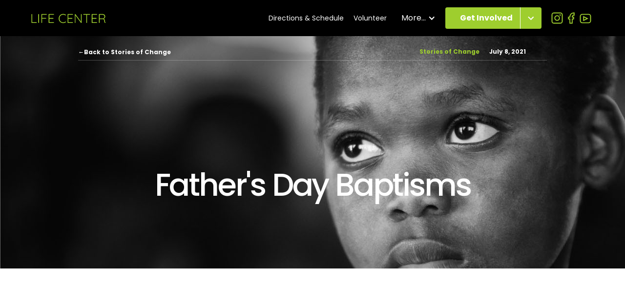

--- FILE ---
content_type: text/html
request_url: https://www.changingourcity.org/stories-of-change/fathers-day-baptisms
body_size: 4101
content:
<!DOCTYPE html><!-- Last Published: Wed Dec 17 2025 20:31:20 GMT+0000 (Coordinated Universal Time) --><html data-wf-domain="www.changingourcity.org" data-wf-page="5fbbba89868dd21b2e23fd26" data-wf-site="5fb533fddd373845fdea3a53" data-wf-collection="5fbbba88868dd2e39023fd24" data-wf-item-slug="fathers-day-baptisms"><head><meta charset="utf-8"/><title></title><meta content="" name="description"/><meta content="" property="og:title"/><meta content="" property="og:description"/><meta content="https://cdn.prod.website-files.com/5fb533fddd37383f7bea3a5d/60e70f9714f78a57b9def14b_baptisms.jpg" property="og:image"/><meta content="" property="twitter:title"/><meta content="" property="twitter:description"/><meta content="https://cdn.prod.website-files.com/5fb533fddd37383f7bea3a5d/60e70f9714f78a57b9def14b_baptisms.jpg" property="twitter:image"/><meta property="og:type" content="website"/><meta content="summary_large_image" name="twitter:card"/><meta content="width=device-width, initial-scale=1" name="viewport"/><link href="https://cdn.prod.website-files.com/5fb533fddd373845fdea3a53/css/changingourcity.shared.4d58ad5ca.css" rel="stylesheet" type="text/css"/><link href="https://fonts.googleapis.com" rel="preconnect"/><link href="https://fonts.gstatic.com" rel="preconnect" crossorigin="anonymous"/><script src="https://ajax.googleapis.com/ajax/libs/webfont/1.6.26/webfont.js" type="text/javascript"></script><script type="text/javascript">WebFont.load({  google: {    families: ["Poppins:regular,500,600,700"]  }});</script><script type="text/javascript">!function(o,c){var n=c.documentElement,t=" w-mod-";n.className+=t+"js",("ontouchstart"in o||o.DocumentTouch&&c instanceof DocumentTouch)&&(n.className+=t+"touch")}(window,document);</script><link href="https://cdn.prod.website-files.com/5fb533fddd373845fdea3a53/60b8e23cc785513ff9548153_32.png" rel="shortcut icon" type="image/x-icon"/><link href="https://cdn.prod.website-files.com/5fb533fddd373845fdea3a53/60b8e2406a84f93dd822fb04_256.png" rel="apple-touch-icon"/><style>
  .h1 {
white-space: normal;
}
  .h2 {
white-space: normal;
}
  .h3 {
white-space: normal;
}
  .h4 {
white-space: normal;
}
  .h5 {
white-space: normal;
}
  .rte {
white-space: normal;
}

.navlink {
white-space: normal;
}

.navlink.dark {
white-space: normal;
}

</style></head><body class="body"><div data-collapse="medium" data-animation="default" data-duration="400" data-easing="ease" data-easing2="ease" role="banner" class="navbar w-nav"><div class="navbarcontent"><a href="/" class="brand w-nav-brand"><img src="https://cdn.prod.website-files.com/5fb533fddd373845fdea3a53/5fb5352890a04b3e6bb35a6f_Logo.svg" loading="lazy" alt="" class="logo"/></a><nav role="navigation" class="nav-menu w-nav-menu"><a href="/watch-live" class="navlink w-nav-link"></a><a href="/directions-schedule" class="navlink w-nav-link">Directions &amp; Schedule</a><a href="/voluteering-opportunities" class="navlink w-nav-link">Volunteer</a><div data-hover="false" data-delay="0" class="navdropdown w-dropdown"><div class="navdropdowntoggle w-dropdown-toggle"><div>More...</div><div class="icon w-icon-dropdown-toggle"></div></div><nav class="navdropdownlist w-dropdown-list"><a href="/life-house" class="navlink dark w-dropdown-link">LIFE House</a><a href="/what-we-do" class="navlink dark w-dropdown-link">What We Do</a><a href="/mission-values" class="navlink dark w-dropdown-link">Mission &amp; Values</a><a href="/our-beginnings" class="navlink dark w-dropdown-link">Our Beginnings</a><a href="/events" class="navlink dark w-dropdown-link">Annual Events</a><a href="http://blog.changingourcty.org" target="_blank" class="navlink dark w-dropdown-link"></a><a href="/coffee" class="navlink dark w-dropdown-link">Potter&#x27;s House Coffee</a><a href="http://blog.changingourcity.org/" target="_blank" class="navlink dark w-dropdown-link">Pastor Monica&#x27;s Blog</a></nav></div><div data-hover="false" data-delay="250" class="buttondropdown w-dropdown"><div class="buttondropdowntoggle w-dropdown-toggle"><div class="dropdownbuttontextwrapper"><div>Get Involved</div></div><div class="dropdownbuttoniconswrapper"><img src="https://cdn.prod.website-files.com/5fb533fddd373845fdea3a53/5fb5363766be1427db76fc97_Vector.svg" loading="lazy" alt="" class="arrowicon"/></div></div><nav class="buttondropdownlist w-dropdown-list"><div class="dropdownbuttonwrapper"><a href="/donate" class="navlink dark w-dropdown-link">Donate</a><a href="/voluteering-opportunities" class="navlink dark w-dropdown-link">Get Involved</a><a href="/events" class="navlink dark w-dropdown-link">Events</a></div></nav></div><div class="socialmedialinks nomarginresponsive _20topmarginresponsive"><a href="https://www.instagram.com/iccm_lifecenter/?hl=en" class="socmedlinkblock w-inline-block"><img src="https://cdn.prod.website-files.com/5fb533fddd373845fdea3a53/5fb54ab97281988ddcbe662d_Group%2092.svg" loading="lazy" alt=""/></a><a href="https://www.facebook.com/LifeCenter/" class="socmedlinkblock w-inline-block"><img src="https://cdn.prod.website-files.com/5fb533fddd373845fdea3a53/5fb54ab92c0c2742a27679ea_Group%2093.svg" loading="lazy" alt=""/></a><a href="https://www.youtube.com/channel/UC0M7yWrptOuO43LtcHW-dxQ" class="socmedlinkblock w-inline-block"><img src="https://cdn.prod.website-files.com/5fb533fddd373845fdea3a53/5fb54ab92ffe27115c29070b_Group%2094.svg" loading="lazy" alt=""/></a></div></nav><div class="menu-button w-nav-button"><div class="w-icon-nav-menu"></div></div></div></div><div class="homepageherosection ssc"><div class="sscinfo"><div class="sscnav"><a href="/stories-of-change" class="textlink small">←Back to Stories of Change </a></div><div class="storyinfo ssc"><h5 class="h5 green small">Stories of Change</h5><h5 class="h5 white _5leftmargin nomarginmobile small">July 8, 2021</h5></div></div><div class="homepageherocontent ssc"><div class="homepageheroleftcontent ssc"><h1 class="h1 _15bottommargin center">Father&#x27;s Day Baptisms</h1></div></div><div style="background-image:url(&quot;https://cdn.prod.website-files.com/5fb533fddd37383f7bea3a5d/60e70f9714f78a57b9def14b_baptisms.jpg&quot;)" class="singlestorybg"></div></div><div class="ssccontentsection"><div class="ssccontent"><div class="rte w-richtext"><figure style="padding-bottom:33.723653395784545%" class="w-richtext-align-center w-richtext-figure-type-video"><div><iframe allowfullscreen="true" frameborder="0" scrolling="no" src="https://www.youtube.com/embed/I1mfQMr67Tk?start=24"></iframe></div></figure><p>‍</p><p>Lives are being changed at the Life Center! This past Father&#x27;s Day over 30 people made the decision to make their faith public through being baptized.</p><p>‍</p><p>Even in the rain, Pastor Monica and Minister Chris were ready to baptize the saints!</p></div></div></div><div class="gallerysection"><div class="gallerycontent"><h3 class="h3 center">Gallery</h3><div class="singlestorygallerywrapper"><div class="gallerycms w-dyn-list"><script type="text/x-wf-template" id="wf-template-e1fc2255-66d8-0729-a116-bed3b0d709f6">%3Cdiv%20role%3D%22listitem%22%20class%3D%22gallerycmsitem%20w-dyn-item%20w-dyn-repeater-item%22%3E%3Cimg%20loading%3D%22lazy%22%20alt%3D%22%22%20src%3D%22%22%20class%3D%22w-dyn-bind-empty%22%2F%3E%3C%2Fdiv%3E</script><div role="list" class="gallerycmslist w-dyn-items w-dyn-hide"></div><div class="w-dyn-empty"><div>No items found.</div></div></div></div></div></div><div class="recentstoriessection"><div class="recentstoriescontent"><div class="recentstorieschangenav"><h1 class="h5 white thin">Recent Stories of Change</h1><a href="/stories-of-change" class="textlink">Read More →</a></div><div class="recentstorieswrapper"><div class="recentstoryleftcontentcms w-dyn-list"><div role="list" class="recentstoryleftcontentlist w-dyn-items"><div role="listitem" class="recentstoryleftcontent w-dyn-item"><div class="storyinfo _15bottommargin"><h5 class="h5 green w-dyn-bind-empty"></h5><h5 class="h5 white _30leftmargin">February 14, 2023</h5></div><div class="recentstorytitlewrapper"><h2 class="h2 center white _30bottommargin">Fred&#x27;s Testimony: Rooted in Christ</h2><a href="/stories-of-change/freds-testimony" class="mainctabutton w-button">Read Story</a></div><div style="background-image:url(&quot;https://cdn.prod.website-files.com/5fb533fddd37383f7bea3a5d/63ebd985460f0b4d8db5f82b_Untitled%20design%20(1).png&quot;)" class="recentstorybg"></div><div class="recentstorybgcolor"></div></div></div></div><div class="recentstoryrightcontent"><div class="recentstoryrighttopcms w-dyn-list"><div role="list" class="recentstoryrighttoplist w-dyn-items"><div role="listitem" class="recentstoryrighttopcmsitem w-dyn-item"><div class="recentstoryrighttop"><div class="storyinfo _15bottommargin"><h5 class="h5 green">Stories of Change</h5><h5 class="h5 white _30leftmargin">January 13, 2023</h5></div><div class="recentstorytitlewrapper"><h2 class="h3 center thin white _15bottommargin">Michelle&#x27;s Story: From Serving Meals at the Life Center to Owning her Own Restaurant</h2><a href="/stories-of-change/michelles-story" class="textlink">Read Story →</a></div><div style="background-image:url(&quot;https://cdn.prod.website-files.com/5fb533fddd37383f7bea3a5d/63c1c25d95ae9d60a0d603a8_newpicturemichelle.jpg&quot;)" class="recentstorybg"></div><div class="recentstorybgcolor"></div></div></div></div></div><div class="recentstoryrightbottomcms w-dyn-list"><div role="list" class="recentstoryrightbottom w-dyn-items"><div role="listitem" class="recentstoryrightbottomitem w-dyn-item"><div class="smallstorywrapper"><div class="storyinfo _15bottommargin"><h5 class="h5 green w-dyn-bind-empty"></h5><h5 class="h5 _30leftmargin white">December 28, 2022</h5></div><div class="recentstorybgcolor"></div><div style="background-image:url(&quot;https://cdn.prod.website-files.com/5fb533fddd37383f7bea3a5d/63aca4c2b38e83c7f2992c59_ICCM%20.png&quot;)" class="recentstorybg"></div><div class="recentstorytitlewrapper"><h2 class="h4 center _15bottommargin thin">Our Christmas Outreach was on the local news!</h2><a href="/stories-of-change/our-christmas-outreach-was-on-the-local-news" class="textlink">Read Story →</a></div></div></div><div role="listitem" class="recentstoryrightbottomitem w-dyn-item"><div class="smallstorywrapper"><div class="storyinfo _15bottommargin"><h5 class="h5 green w-dyn-bind-empty"></h5><h5 class="h5 _30leftmargin white">July 12, 2021</h5></div><div class="recentstorybgcolor"></div><div style="background-image:url(&quot;https://cdn.prod.website-files.com/5fb533fddd37383f7bea3a5d/60e73a405b51666ffe2a58cd_Jay%20pee%20yee.jpg&quot;)" class="recentstorybg"></div><div class="recentstorytitlewrapper"><h2 class="h4 center _15bottommargin thin">Jay Pee&#x27;s Testimony</h2><a href="/stories-of-change/jay-pees-testimony" class="textlink">Read Story →</a></div></div></div></div></div></div></div></div></div><div class="footer"><div class="footerwrapper"><div class="footercontent"><div class="footersinglewrapper"><h5 class="h5 center white _15bottommargin">Mail Address</h5><div class="footerlinkswrapper"><p class="paragraph center white">ICCM Life Center</p><p class="paragraph center white">PO Box 7186</p><p class="paragraph center white">MPLS, MN 55407</p></div></div><div class="footersinglewrapper"><h5 class="h5 center white _15bottommargin">Minneapolis Life Center</h5><div class="footerlinkswrapper"><p class="paragraph center white">1812 Park Ave S</p><p class="paragraph center white">MPLS, MN 55404</p><p class="paragraph center white">P: 612-870-0000</p></div></div><div class="footersinglewrapper"><h5 class="h5 center white _15bottommargin">Contact Information</h5><div class="footerlinkswrapper"><a href="mailto:mail@changingourcity.org" class="paragraph center white">Email: mail@changingourcity.org</a><a href="tel:+612-870-0000" class="paragraph center white">Phone: 612-870-0000</a></div></div><div class="footersinglewrapper"><h5 class="h5 center white _15bottommargin">Social Media Links</h5><div class="footerlinkswrapper"><div class="socialmedialinks nomargin"><a href="https://www.instagram.com/iccm_lifecenter/?hl=en" class="socmedlinkblock w-inline-block"><img src="https://cdn.prod.website-files.com/5fb533fddd373845fdea3a53/5fb54ab97281988ddcbe662d_Group%2092.svg" loading="lazy" alt=""/></a><a href="https://www.facebook.com/LifeCenter/" class="socmedlinkblock w-inline-block"><img src="https://cdn.prod.website-files.com/5fb533fddd373845fdea3a53/5fb54ab92c0c2742a27679ea_Group%2093.svg" loading="lazy" alt=""/></a><a href="https://www.youtube.com/channel/UC0M7yWrptOuO43LtcHW-dxQ" class="socmedlinkblock w-inline-block"><img src="https://cdn.prod.website-files.com/5fb533fddd373845fdea3a53/5fb54ab92ffe27115c29070b_Group%2094.svg" loading="lazy" alt=""/></a></div></div></div></div><p class="paragraph center white small">© Life Center is an affiliate of Inner City Christian Ministries, a 501(c)3 non-profit organization. All Rights Reserved.</p></div></div><script src="https://d3e54v103j8qbb.cloudfront.net/js/jquery-3.5.1.min.dc5e7f18c8.js?site=5fb533fddd373845fdea3a53" type="text/javascript" integrity="sha256-9/aliU8dGd2tb6OSsuzixeV4y/faTqgFtohetphbbj0=" crossorigin="anonymous"></script><script src="https://cdn.prod.website-files.com/5fb533fddd373845fdea3a53/js/changingourcity.schunk.e98f18b1ac98ee42.js" type="text/javascript"></script><script src="https://cdn.prod.website-files.com/5fb533fddd373845fdea3a53/js/changingourcity.c9f80112.b5126f0ca8b622fd.js" type="text/javascript"></script><script src="https://cdn.finsweet.com/files/cmslibrary-v1.8.js"></script>
<script>
(function() {
var fsComponent = new FsLibrary('.stories-list')

fsComponent.slider({
  sliderComponent: '.storyslider'
})
})();
</script>
<script type="application/ld+json">
{
  "@context": "https://schema.org",
  "@type": "Article",
  "headline": "Father&#39;s Day Baptisms",
  "description": "Watch our Fahter&#39;s Day Baptism Recap!",
  "image": "https://cdn.prod.website-files.com/5fb533fddd37383f7bea3a5d/60e70f9714f78a57b9def14b_baptisms.jpg",  
  "author": {
    "@type": "Organization",
    "name": "Life Center"
  },  
  "publisher": {
    "@type": "Organization",
    "name": "Life Center",
    "logo": {
      "@type": "ImageObject",
      "url": "https://cdn.prod.website-files.com/5fb533fddd373845fdea3a53/5fb5352890a04b3e6bb35a6f_Logo.svg"
    }
  },
  "datePublished": "Jul 08, 2021",
  "dateModified": "Jul 08, 2021"
}
</script></body></html>

--- FILE ---
content_type: text/css
request_url: https://cdn.prod.website-files.com/5fb533fddd373845fdea3a53/css/changingourcity.shared.4d58ad5ca.css
body_size: 20161
content:
html {
  -webkit-text-size-adjust: 100%;
  -ms-text-size-adjust: 100%;
  font-family: sans-serif;
}

body {
  margin: 0;
}

article, aside, details, figcaption, figure, footer, header, hgroup, main, menu, nav, section, summary {
  display: block;
}

audio, canvas, progress, video {
  vertical-align: baseline;
  display: inline-block;
}

audio:not([controls]) {
  height: 0;
  display: none;
}

[hidden], template {
  display: none;
}

a {
  background-color: #0000;
}

a:active, a:hover {
  outline: 0;
}

abbr[title] {
  border-bottom: 1px dotted;
}

b, strong {
  font-weight: bold;
}

dfn {
  font-style: italic;
}

h1 {
  margin: .67em 0;
  font-size: 2em;
}

mark {
  color: #000;
  background: #ff0;
}

small {
  font-size: 80%;
}

sub, sup {
  vertical-align: baseline;
  font-size: 75%;
  line-height: 0;
  position: relative;
}

sup {
  top: -.5em;
}

sub {
  bottom: -.25em;
}

img {
  border: 0;
}

svg:not(:root) {
  overflow: hidden;
}

hr {
  box-sizing: content-box;
  height: 0;
}

pre {
  overflow: auto;
}

code, kbd, pre, samp {
  font-family: monospace;
  font-size: 1em;
}

button, input, optgroup, select, textarea {
  color: inherit;
  font: inherit;
  margin: 0;
}

button {
  overflow: visible;
}

button, select {
  text-transform: none;
}

button, html input[type="button"], input[type="reset"] {
  -webkit-appearance: button;
  cursor: pointer;
}

button[disabled], html input[disabled] {
  cursor: default;
}

button::-moz-focus-inner, input::-moz-focus-inner {
  border: 0;
  padding: 0;
}

input {
  line-height: normal;
}

input[type="checkbox"], input[type="radio"] {
  box-sizing: border-box;
  padding: 0;
}

input[type="number"]::-webkit-inner-spin-button, input[type="number"]::-webkit-outer-spin-button {
  height: auto;
}

input[type="search"] {
  -webkit-appearance: none;
}

input[type="search"]::-webkit-search-cancel-button, input[type="search"]::-webkit-search-decoration {
  -webkit-appearance: none;
}

legend {
  border: 0;
  padding: 0;
}

textarea {
  overflow: auto;
}

optgroup {
  font-weight: bold;
}

table {
  border-collapse: collapse;
  border-spacing: 0;
}

td, th {
  padding: 0;
}

@font-face {
  font-family: webflow-icons;
  src: url("[data-uri]") format("truetype");
  font-weight: normal;
  font-style: normal;
}

[class^="w-icon-"], [class*=" w-icon-"] {
  speak: none;
  font-variant: normal;
  text-transform: none;
  -webkit-font-smoothing: antialiased;
  -moz-osx-font-smoothing: grayscale;
  font-style: normal;
  font-weight: normal;
  line-height: 1;
  font-family: webflow-icons !important;
}

.w-icon-slider-right:before {
  content: "";
}

.w-icon-slider-left:before {
  content: "";
}

.w-icon-nav-menu:before {
  content: "";
}

.w-icon-arrow-down:before, .w-icon-dropdown-toggle:before {
  content: "";
}

.w-icon-file-upload-remove:before {
  content: "";
}

.w-icon-file-upload-icon:before {
  content: "";
}

* {
  box-sizing: border-box;
}

html {
  height: 100%;
}

body {
  color: #333;
  background-color: #fff;
  min-height: 100%;
  margin: 0;
  font-family: Arial, sans-serif;
  font-size: 14px;
  line-height: 20px;
}

img {
  vertical-align: middle;
  max-width: 100%;
  display: inline-block;
}

html.w-mod-touch * {
  background-attachment: scroll !important;
}

.w-block {
  display: block;
}

.w-inline-block {
  max-width: 100%;
  display: inline-block;
}

.w-clearfix:before, .w-clearfix:after {
  content: " ";
  grid-area: 1 / 1 / 2 / 2;
  display: table;
}

.w-clearfix:after {
  clear: both;
}

.w-hidden {
  display: none;
}

.w-button {
  color: #fff;
  line-height: inherit;
  cursor: pointer;
  background-color: #3898ec;
  border: 0;
  border-radius: 0;
  padding: 9px 15px;
  text-decoration: none;
  display: inline-block;
}

input.w-button {
  -webkit-appearance: button;
}

html[data-w-dynpage] [data-w-cloak] {
  color: #0000 !important;
}

.w-code-block {
  margin: unset;
}

pre.w-code-block code {
  all: inherit;
}

.w-optimization {
  display: contents;
}

.w-webflow-badge, .w-webflow-badge > img {
  box-sizing: unset;
  width: unset;
  height: unset;
  max-height: unset;
  max-width: unset;
  min-height: unset;
  min-width: unset;
  margin: unset;
  padding: unset;
  float: unset;
  clear: unset;
  border: unset;
  border-radius: unset;
  background: unset;
  background-image: unset;
  background-position: unset;
  background-size: unset;
  background-repeat: unset;
  background-origin: unset;
  background-clip: unset;
  background-attachment: unset;
  background-color: unset;
  box-shadow: unset;
  transform: unset;
  direction: unset;
  font-family: unset;
  font-weight: unset;
  color: unset;
  font-size: unset;
  line-height: unset;
  font-style: unset;
  font-variant: unset;
  text-align: unset;
  letter-spacing: unset;
  -webkit-text-decoration: unset;
  text-decoration: unset;
  text-indent: unset;
  text-transform: unset;
  list-style-type: unset;
  text-shadow: unset;
  vertical-align: unset;
  cursor: unset;
  white-space: unset;
  word-break: unset;
  word-spacing: unset;
  word-wrap: unset;
  transition: unset;
}

.w-webflow-badge {
  white-space: nowrap;
  cursor: pointer;
  box-shadow: 0 0 0 1px #0000001a, 0 1px 3px #0000001a;
  visibility: visible !important;
  opacity: 1 !important;
  z-index: 2147483647 !important;
  color: #aaadb0 !important;
  overflow: unset !important;
  background-color: #fff !important;
  border-radius: 3px !important;
  width: auto !important;
  height: auto !important;
  margin: 0 !important;
  padding: 6px !important;
  font-size: 12px !important;
  line-height: 14px !important;
  text-decoration: none !important;
  display: inline-block !important;
  position: fixed !important;
  inset: auto 12px 12px auto !important;
  transform: none !important;
}

.w-webflow-badge > img {
  position: unset;
  visibility: unset !important;
  opacity: 1 !important;
  vertical-align: middle !important;
  display: inline-block !important;
}

h1, h2, h3, h4, h5, h6 {
  margin-bottom: 10px;
  font-weight: bold;
}

h1 {
  margin-top: 20px;
  font-size: 38px;
  line-height: 44px;
}

h2 {
  margin-top: 20px;
  font-size: 32px;
  line-height: 36px;
}

h3 {
  margin-top: 20px;
  font-size: 24px;
  line-height: 30px;
}

h4 {
  margin-top: 10px;
  font-size: 18px;
  line-height: 24px;
}

h5 {
  margin-top: 10px;
  font-size: 14px;
  line-height: 20px;
}

h6 {
  margin-top: 10px;
  font-size: 12px;
  line-height: 18px;
}

p {
  margin-top: 0;
  margin-bottom: 10px;
}

blockquote {
  border-left: 5px solid #e2e2e2;
  margin: 0 0 10px;
  padding: 10px 20px;
  font-size: 18px;
  line-height: 22px;
}

figure {
  margin: 0 0 10px;
}

figcaption {
  text-align: center;
  margin-top: 5px;
}

ul, ol {
  margin-top: 0;
  margin-bottom: 10px;
  padding-left: 40px;
}

.w-list-unstyled {
  padding-left: 0;
  list-style: none;
}

.w-embed:before, .w-embed:after {
  content: " ";
  grid-area: 1 / 1 / 2 / 2;
  display: table;
}

.w-embed:after {
  clear: both;
}

.w-video {
  width: 100%;
  padding: 0;
  position: relative;
}

.w-video iframe, .w-video object, .w-video embed {
  border: none;
  width: 100%;
  height: 100%;
  position: absolute;
  top: 0;
  left: 0;
}

fieldset {
  border: 0;
  margin: 0;
  padding: 0;
}

button, [type="button"], [type="reset"] {
  cursor: pointer;
  -webkit-appearance: button;
  border: 0;
}

.w-form {
  margin: 0 0 15px;
}

.w-form-done {
  text-align: center;
  background-color: #ddd;
  padding: 20px;
  display: none;
}

.w-form-fail {
  background-color: #ffdede;
  margin-top: 10px;
  padding: 10px;
  display: none;
}

label {
  margin-bottom: 5px;
  font-weight: bold;
  display: block;
}

.w-input, .w-select {
  color: #333;
  vertical-align: middle;
  background-color: #fff;
  border: 1px solid #ccc;
  width: 100%;
  height: 38px;
  margin-bottom: 10px;
  padding: 8px 12px;
  font-size: 14px;
  line-height: 1.42857;
  display: block;
}

.w-input::placeholder, .w-select::placeholder {
  color: #999;
}

.w-input:focus, .w-select:focus {
  border-color: #3898ec;
  outline: 0;
}

.w-input[disabled], .w-select[disabled], .w-input[readonly], .w-select[readonly], fieldset[disabled] .w-input, fieldset[disabled] .w-select {
  cursor: not-allowed;
}

.w-input[disabled]:not(.w-input-disabled), .w-select[disabled]:not(.w-input-disabled), .w-input[readonly], .w-select[readonly], fieldset[disabled]:not(.w-input-disabled) .w-input, fieldset[disabled]:not(.w-input-disabled) .w-select {
  background-color: #eee;
}

textarea.w-input, textarea.w-select {
  height: auto;
}

.w-select {
  background-color: #f3f3f3;
}

.w-select[multiple] {
  height: auto;
}

.w-form-label {
  cursor: pointer;
  margin-bottom: 0;
  font-weight: normal;
  display: inline-block;
}

.w-radio {
  margin-bottom: 5px;
  padding-left: 20px;
  display: block;
}

.w-radio:before, .w-radio:after {
  content: " ";
  grid-area: 1 / 1 / 2 / 2;
  display: table;
}

.w-radio:after {
  clear: both;
}

.w-radio-input {
  float: left;
  margin: 3px 0 0 -20px;
  line-height: normal;
}

.w-file-upload {
  margin-bottom: 10px;
  display: block;
}

.w-file-upload-input {
  opacity: 0;
  z-index: -100;
  width: .1px;
  height: .1px;
  position: absolute;
  overflow: hidden;
}

.w-file-upload-default, .w-file-upload-uploading, .w-file-upload-success {
  color: #333;
  display: inline-block;
}

.w-file-upload-error {
  margin-top: 10px;
  display: block;
}

.w-file-upload-default.w-hidden, .w-file-upload-uploading.w-hidden, .w-file-upload-error.w-hidden, .w-file-upload-success.w-hidden {
  display: none;
}

.w-file-upload-uploading-btn {
  cursor: pointer;
  background-color: #fafafa;
  border: 1px solid #ccc;
  margin: 0;
  padding: 8px 12px;
  font-size: 14px;
  font-weight: normal;
  display: flex;
}

.w-file-upload-file {
  background-color: #fafafa;
  border: 1px solid #ccc;
  flex-grow: 1;
  justify-content: space-between;
  margin: 0;
  padding: 8px 9px 8px 11px;
  display: flex;
}

.w-file-upload-file-name {
  font-size: 14px;
  font-weight: normal;
  display: block;
}

.w-file-remove-link {
  cursor: pointer;
  width: auto;
  height: auto;
  margin-top: 3px;
  margin-left: 10px;
  padding: 3px;
  display: block;
}

.w-icon-file-upload-remove {
  margin: auto;
  font-size: 10px;
}

.w-file-upload-error-msg {
  color: #ea384c;
  padding: 2px 0;
  display: inline-block;
}

.w-file-upload-info {
  padding: 0 12px;
  line-height: 38px;
  display: inline-block;
}

.w-file-upload-label {
  cursor: pointer;
  background-color: #fafafa;
  border: 1px solid #ccc;
  margin: 0;
  padding: 8px 12px;
  font-size: 14px;
  font-weight: normal;
  display: inline-block;
}

.w-icon-file-upload-icon, .w-icon-file-upload-uploading {
  width: 20px;
  margin-right: 8px;
  display: inline-block;
}

.w-icon-file-upload-uploading {
  height: 20px;
}

.w-container {
  max-width: 940px;
  margin-left: auto;
  margin-right: auto;
}

.w-container:before, .w-container:after {
  content: " ";
  grid-area: 1 / 1 / 2 / 2;
  display: table;
}

.w-container:after {
  clear: both;
}

.w-container .w-row {
  margin-left: -10px;
  margin-right: -10px;
}

.w-row:before, .w-row:after {
  content: " ";
  grid-area: 1 / 1 / 2 / 2;
  display: table;
}

.w-row:after {
  clear: both;
}

.w-row .w-row {
  margin-left: 0;
  margin-right: 0;
}

.w-col {
  float: left;
  width: 100%;
  min-height: 1px;
  padding-left: 10px;
  padding-right: 10px;
  position: relative;
}

.w-col .w-col {
  padding-left: 0;
  padding-right: 0;
}

.w-col-1 {
  width: 8.33333%;
}

.w-col-2 {
  width: 16.6667%;
}

.w-col-3 {
  width: 25%;
}

.w-col-4 {
  width: 33.3333%;
}

.w-col-5 {
  width: 41.6667%;
}

.w-col-6 {
  width: 50%;
}

.w-col-7 {
  width: 58.3333%;
}

.w-col-8 {
  width: 66.6667%;
}

.w-col-9 {
  width: 75%;
}

.w-col-10 {
  width: 83.3333%;
}

.w-col-11 {
  width: 91.6667%;
}

.w-col-12 {
  width: 100%;
}

.w-hidden-main {
  display: none !important;
}

@media screen and (max-width: 991px) {
  .w-container {
    max-width: 728px;
  }

  .w-hidden-main {
    display: inherit !important;
  }

  .w-hidden-medium {
    display: none !important;
  }

  .w-col-medium-1 {
    width: 8.33333%;
  }

  .w-col-medium-2 {
    width: 16.6667%;
  }

  .w-col-medium-3 {
    width: 25%;
  }

  .w-col-medium-4 {
    width: 33.3333%;
  }

  .w-col-medium-5 {
    width: 41.6667%;
  }

  .w-col-medium-6 {
    width: 50%;
  }

  .w-col-medium-7 {
    width: 58.3333%;
  }

  .w-col-medium-8 {
    width: 66.6667%;
  }

  .w-col-medium-9 {
    width: 75%;
  }

  .w-col-medium-10 {
    width: 83.3333%;
  }

  .w-col-medium-11 {
    width: 91.6667%;
  }

  .w-col-medium-12 {
    width: 100%;
  }

  .w-col-stack {
    width: 100%;
    left: auto;
    right: auto;
  }
}

@media screen and (max-width: 767px) {
  .w-hidden-main, .w-hidden-medium {
    display: inherit !important;
  }

  .w-hidden-small {
    display: none !important;
  }

  .w-row, .w-container .w-row {
    margin-left: 0;
    margin-right: 0;
  }

  .w-col {
    width: 100%;
    left: auto;
    right: auto;
  }

  .w-col-small-1 {
    width: 8.33333%;
  }

  .w-col-small-2 {
    width: 16.6667%;
  }

  .w-col-small-3 {
    width: 25%;
  }

  .w-col-small-4 {
    width: 33.3333%;
  }

  .w-col-small-5 {
    width: 41.6667%;
  }

  .w-col-small-6 {
    width: 50%;
  }

  .w-col-small-7 {
    width: 58.3333%;
  }

  .w-col-small-8 {
    width: 66.6667%;
  }

  .w-col-small-9 {
    width: 75%;
  }

  .w-col-small-10 {
    width: 83.3333%;
  }

  .w-col-small-11 {
    width: 91.6667%;
  }

  .w-col-small-12 {
    width: 100%;
  }
}

@media screen and (max-width: 479px) {
  .w-container {
    max-width: none;
  }

  .w-hidden-main, .w-hidden-medium, .w-hidden-small {
    display: inherit !important;
  }

  .w-hidden-tiny {
    display: none !important;
  }

  .w-col {
    width: 100%;
  }

  .w-col-tiny-1 {
    width: 8.33333%;
  }

  .w-col-tiny-2 {
    width: 16.6667%;
  }

  .w-col-tiny-3 {
    width: 25%;
  }

  .w-col-tiny-4 {
    width: 33.3333%;
  }

  .w-col-tiny-5 {
    width: 41.6667%;
  }

  .w-col-tiny-6 {
    width: 50%;
  }

  .w-col-tiny-7 {
    width: 58.3333%;
  }

  .w-col-tiny-8 {
    width: 66.6667%;
  }

  .w-col-tiny-9 {
    width: 75%;
  }

  .w-col-tiny-10 {
    width: 83.3333%;
  }

  .w-col-tiny-11 {
    width: 91.6667%;
  }

  .w-col-tiny-12 {
    width: 100%;
  }
}

.w-widget {
  position: relative;
}

.w-widget-map {
  width: 100%;
  height: 400px;
}

.w-widget-map label {
  width: auto;
  display: inline;
}

.w-widget-map img {
  max-width: inherit;
}

.w-widget-map .gm-style-iw {
  text-align: center;
}

.w-widget-map .gm-style-iw > button {
  display: none !important;
}

.w-widget-twitter {
  overflow: hidden;
}

.w-widget-twitter-count-shim {
  vertical-align: top;
  text-align: center;
  background: #fff;
  border: 1px solid #758696;
  border-radius: 3px;
  width: 28px;
  height: 20px;
  display: inline-block;
  position: relative;
}

.w-widget-twitter-count-shim * {
  pointer-events: none;
  -webkit-user-select: none;
  user-select: none;
}

.w-widget-twitter-count-shim .w-widget-twitter-count-inner {
  text-align: center;
  color: #999;
  font-family: serif;
  font-size: 15px;
  line-height: 12px;
  position: relative;
}

.w-widget-twitter-count-shim .w-widget-twitter-count-clear {
  display: block;
  position: relative;
}

.w-widget-twitter-count-shim.w--large {
  width: 36px;
  height: 28px;
}

.w-widget-twitter-count-shim.w--large .w-widget-twitter-count-inner {
  font-size: 18px;
  line-height: 18px;
}

.w-widget-twitter-count-shim:not(.w--vertical) {
  margin-left: 5px;
  margin-right: 8px;
}

.w-widget-twitter-count-shim:not(.w--vertical).w--large {
  margin-left: 6px;
}

.w-widget-twitter-count-shim:not(.w--vertical):before, .w-widget-twitter-count-shim:not(.w--vertical):after {
  content: " ";
  pointer-events: none;
  border: solid #0000;
  width: 0;
  height: 0;
  position: absolute;
  top: 50%;
  left: 0;
}

.w-widget-twitter-count-shim:not(.w--vertical):before {
  border-width: 4px;
  border-color: #75869600 #5d6c7b #75869600 #75869600;
  margin-top: -4px;
  margin-left: -9px;
}

.w-widget-twitter-count-shim:not(.w--vertical).w--large:before {
  border-width: 5px;
  margin-top: -5px;
  margin-left: -10px;
}

.w-widget-twitter-count-shim:not(.w--vertical):after {
  border-width: 4px;
  border-color: #fff0 #fff #fff0 #fff0;
  margin-top: -4px;
  margin-left: -8px;
}

.w-widget-twitter-count-shim:not(.w--vertical).w--large:after {
  border-width: 5px;
  margin-top: -5px;
  margin-left: -9px;
}

.w-widget-twitter-count-shim.w--vertical {
  width: 61px;
  height: 33px;
  margin-bottom: 8px;
}

.w-widget-twitter-count-shim.w--vertical:before, .w-widget-twitter-count-shim.w--vertical:after {
  content: " ";
  pointer-events: none;
  border: solid #0000;
  width: 0;
  height: 0;
  position: absolute;
  top: 100%;
  left: 50%;
}

.w-widget-twitter-count-shim.w--vertical:before {
  border-width: 5px;
  border-color: #5d6c7b #75869600 #75869600;
  margin-left: -5px;
}

.w-widget-twitter-count-shim.w--vertical:after {
  border-width: 4px;
  border-color: #fff #fff0 #fff0;
  margin-left: -4px;
}

.w-widget-twitter-count-shim.w--vertical .w-widget-twitter-count-inner {
  font-size: 18px;
  line-height: 22px;
}

.w-widget-twitter-count-shim.w--vertical.w--large {
  width: 76px;
}

.w-background-video {
  color: #fff;
  height: 500px;
  position: relative;
  overflow: hidden;
}

.w-background-video > video {
  object-fit: cover;
  z-index: -100;
  background-position: 50%;
  background-size: cover;
  width: 100%;
  height: 100%;
  margin: auto;
  position: absolute;
  inset: -100%;
}

.w-background-video > video::-webkit-media-controls-start-playback-button {
  -webkit-appearance: none;
  display: none !important;
}

.w-background-video--control {
  background-color: #0000;
  padding: 0;
  position: absolute;
  bottom: 1em;
  right: 1em;
}

.w-background-video--control > [hidden] {
  display: none !important;
}

.w-slider {
  text-align: center;
  clear: both;
  -webkit-tap-highlight-color: #0000;
  tap-highlight-color: #0000;
  background: #ddd;
  height: 300px;
  position: relative;
}

.w-slider-mask {
  z-index: 1;
  white-space: nowrap;
  height: 100%;
  display: block;
  position: relative;
  left: 0;
  right: 0;
  overflow: hidden;
}

.w-slide {
  vertical-align: top;
  white-space: normal;
  text-align: left;
  width: 100%;
  height: 100%;
  display: inline-block;
  position: relative;
}

.w-slider-nav {
  z-index: 2;
  text-align: center;
  -webkit-tap-highlight-color: #0000;
  tap-highlight-color: #0000;
  height: 40px;
  margin: auto;
  padding-top: 10px;
  position: absolute;
  inset: auto 0 0;
}

.w-slider-nav.w-round > div {
  border-radius: 100%;
}

.w-slider-nav.w-num > div {
  font-size: inherit;
  line-height: inherit;
  width: auto;
  height: auto;
  padding: .2em .5em;
}

.w-slider-nav.w-shadow > div {
  box-shadow: 0 0 3px #3336;
}

.w-slider-nav-invert {
  color: #fff;
}

.w-slider-nav-invert > div {
  background-color: #2226;
}

.w-slider-nav-invert > div.w-active {
  background-color: #222;
}

.w-slider-dot {
  cursor: pointer;
  background-color: #fff6;
  width: 1em;
  height: 1em;
  margin: 0 3px .5em;
  transition: background-color .1s, color .1s;
  display: inline-block;
  position: relative;
}

.w-slider-dot.w-active {
  background-color: #fff;
}

.w-slider-dot:focus {
  outline: none;
  box-shadow: 0 0 0 2px #fff;
}

.w-slider-dot:focus.w-active {
  box-shadow: none;
}

.w-slider-arrow-left, .w-slider-arrow-right {
  cursor: pointer;
  color: #fff;
  -webkit-tap-highlight-color: #0000;
  tap-highlight-color: #0000;
  -webkit-user-select: none;
  user-select: none;
  width: 80px;
  margin: auto;
  font-size: 40px;
  position: absolute;
  inset: 0;
  overflow: hidden;
}

.w-slider-arrow-left [class^="w-icon-"], .w-slider-arrow-right [class^="w-icon-"], .w-slider-arrow-left [class*=" w-icon-"], .w-slider-arrow-right [class*=" w-icon-"] {
  position: absolute;
}

.w-slider-arrow-left:focus, .w-slider-arrow-right:focus {
  outline: 0;
}

.w-slider-arrow-left {
  z-index: 3;
  right: auto;
}

.w-slider-arrow-right {
  z-index: 4;
  left: auto;
}

.w-icon-slider-left, .w-icon-slider-right {
  width: 1em;
  height: 1em;
  margin: auto;
  inset: 0;
}

.w-slider-aria-label {
  clip: rect(0 0 0 0);
  border: 0;
  width: 1px;
  height: 1px;
  margin: -1px;
  padding: 0;
  position: absolute;
  overflow: hidden;
}

.w-slider-force-show {
  display: block !important;
}

.w-dropdown {
  text-align: left;
  z-index: 900;
  margin-left: auto;
  margin-right: auto;
  display: inline-block;
  position: relative;
}

.w-dropdown-btn, .w-dropdown-toggle, .w-dropdown-link {
  vertical-align: top;
  color: #222;
  text-align: left;
  white-space: nowrap;
  margin-left: auto;
  margin-right: auto;
  padding: 20px;
  text-decoration: none;
  position: relative;
}

.w-dropdown-toggle {
  -webkit-user-select: none;
  user-select: none;
  cursor: pointer;
  padding-right: 40px;
  display: inline-block;
}

.w-dropdown-toggle:focus {
  outline: 0;
}

.w-icon-dropdown-toggle {
  width: 1em;
  height: 1em;
  margin: auto 20px auto auto;
  position: absolute;
  top: 0;
  bottom: 0;
  right: 0;
}

.w-dropdown-list {
  background: #ddd;
  min-width: 100%;
  display: none;
  position: absolute;
}

.w-dropdown-list.w--open {
  display: block;
}

.w-dropdown-link {
  color: #222;
  padding: 10px 20px;
  display: block;
}

.w-dropdown-link.w--current {
  color: #0082f3;
}

.w-dropdown-link:focus {
  outline: 0;
}

@media screen and (max-width: 767px) {
  .w-nav-brand {
    padding-left: 10px;
  }
}

.w-lightbox-backdrop {
  cursor: auto;
  letter-spacing: normal;
  text-indent: 0;
  text-shadow: none;
  text-transform: none;
  visibility: visible;
  white-space: normal;
  word-break: normal;
  word-spacing: normal;
  word-wrap: normal;
  color: #fff;
  text-align: center;
  z-index: 2000;
  opacity: 0;
  -webkit-user-select: none;
  -moz-user-select: none;
  -webkit-tap-highlight-color: transparent;
  background: #000000e6;
  outline: 0;
  font-family: Helvetica Neue, Helvetica, Ubuntu, Segoe UI, Verdana, sans-serif;
  font-size: 17px;
  font-style: normal;
  font-weight: 300;
  line-height: 1.2;
  list-style: disc;
  position: fixed;
  inset: 0;
  -webkit-transform: translate(0);
}

.w-lightbox-backdrop, .w-lightbox-container {
  -webkit-overflow-scrolling: touch;
  height: 100%;
  overflow: auto;
}

.w-lightbox-content {
  height: 100vh;
  position: relative;
  overflow: hidden;
}

.w-lightbox-view {
  opacity: 0;
  width: 100vw;
  height: 100vh;
  position: absolute;
}

.w-lightbox-view:before {
  content: "";
  height: 100vh;
}

.w-lightbox-group, .w-lightbox-group .w-lightbox-view, .w-lightbox-group .w-lightbox-view:before {
  height: 86vh;
}

.w-lightbox-frame, .w-lightbox-view:before {
  vertical-align: middle;
  display: inline-block;
}

.w-lightbox-figure {
  margin: 0;
  position: relative;
}

.w-lightbox-group .w-lightbox-figure {
  cursor: pointer;
}

.w-lightbox-img {
  width: auto;
  max-width: none;
  height: auto;
}

.w-lightbox-image {
  float: none;
  max-width: 100vw;
  max-height: 100vh;
  display: block;
}

.w-lightbox-group .w-lightbox-image {
  max-height: 86vh;
}

.w-lightbox-caption {
  text-align: left;
  text-overflow: ellipsis;
  white-space: nowrap;
  background: #0006;
  padding: .5em 1em;
  position: absolute;
  bottom: 0;
  left: 0;
  right: 0;
  overflow: hidden;
}

.w-lightbox-embed {
  width: 100%;
  height: 100%;
  position: absolute;
  inset: 0;
}

.w-lightbox-control {
  cursor: pointer;
  background-position: center;
  background-repeat: no-repeat;
  background-size: 24px;
  width: 4em;
  transition: all .3s;
  position: absolute;
  top: 0;
}

.w-lightbox-left {
  background-image: url("[data-uri]");
  display: none;
  bottom: 0;
  left: 0;
}

.w-lightbox-right {
  background-image: url("[data-uri]");
  display: none;
  bottom: 0;
  right: 0;
}

.w-lightbox-close {
  background-image: url("[data-uri]");
  background-size: 18px;
  height: 2.6em;
  right: 0;
}

.w-lightbox-strip {
  white-space: nowrap;
  padding: 0 1vh;
  line-height: 0;
  position: absolute;
  bottom: 0;
  left: 0;
  right: 0;
  overflow: auto hidden;
}

.w-lightbox-item {
  box-sizing: content-box;
  cursor: pointer;
  width: 10vh;
  padding: 2vh 1vh;
  display: inline-block;
  -webkit-transform: translate3d(0, 0, 0);
}

.w-lightbox-active {
  opacity: .3;
}

.w-lightbox-thumbnail {
  background: #222;
  height: 10vh;
  position: relative;
  overflow: hidden;
}

.w-lightbox-thumbnail-image {
  position: absolute;
  top: 0;
  left: 0;
}

.w-lightbox-thumbnail .w-lightbox-tall {
  width: 100%;
  top: 50%;
  transform: translate(0, -50%);
}

.w-lightbox-thumbnail .w-lightbox-wide {
  height: 100%;
  left: 50%;
  transform: translate(-50%);
}

.w-lightbox-spinner {
  box-sizing: border-box;
  border: 5px solid #0006;
  border-radius: 50%;
  width: 40px;
  height: 40px;
  margin-top: -20px;
  margin-left: -20px;
  animation: .8s linear infinite spin;
  position: absolute;
  top: 50%;
  left: 50%;
}

.w-lightbox-spinner:after {
  content: "";
  border: 3px solid #0000;
  border-bottom-color: #fff;
  border-radius: 50%;
  position: absolute;
  inset: -4px;
}

.w-lightbox-hide {
  display: none;
}

.w-lightbox-noscroll {
  overflow: hidden;
}

@media (min-width: 768px) {
  .w-lightbox-content {
    height: 96vh;
    margin-top: 2vh;
  }

  .w-lightbox-view, .w-lightbox-view:before {
    height: 96vh;
  }

  .w-lightbox-group, .w-lightbox-group .w-lightbox-view, .w-lightbox-group .w-lightbox-view:before {
    height: 84vh;
  }

  .w-lightbox-image {
    max-width: 96vw;
    max-height: 96vh;
  }

  .w-lightbox-group .w-lightbox-image {
    max-width: 82.3vw;
    max-height: 84vh;
  }

  .w-lightbox-left, .w-lightbox-right {
    opacity: .5;
    display: block;
  }

  .w-lightbox-close {
    opacity: .8;
  }

  .w-lightbox-control:hover {
    opacity: 1;
  }
}

.w-lightbox-inactive, .w-lightbox-inactive:hover {
  opacity: 0;
}

.w-richtext:before, .w-richtext:after {
  content: " ";
  grid-area: 1 / 1 / 2 / 2;
  display: table;
}

.w-richtext:after {
  clear: both;
}

.w-richtext[contenteditable="true"]:before, .w-richtext[contenteditable="true"]:after {
  white-space: initial;
}

.w-richtext ol, .w-richtext ul {
  overflow: hidden;
}

.w-richtext .w-richtext-figure-selected.w-richtext-figure-type-video div:after, .w-richtext .w-richtext-figure-selected[data-rt-type="video"] div:after, .w-richtext .w-richtext-figure-selected.w-richtext-figure-type-image div, .w-richtext .w-richtext-figure-selected[data-rt-type="image"] div {
  outline: 2px solid #2895f7;
}

.w-richtext figure.w-richtext-figure-type-video > div:after, .w-richtext figure[data-rt-type="video"] > div:after {
  content: "";
  display: none;
  position: absolute;
  inset: 0;
}

.w-richtext figure {
  max-width: 60%;
  position: relative;
}

.w-richtext figure > div:before {
  cursor: default !important;
}

.w-richtext figure img {
  width: 100%;
}

.w-richtext figure figcaption.w-richtext-figcaption-placeholder {
  opacity: .6;
}

.w-richtext figure div {
  color: #0000;
  font-size: 0;
}

.w-richtext figure.w-richtext-figure-type-image, .w-richtext figure[data-rt-type="image"] {
  display: table;
}

.w-richtext figure.w-richtext-figure-type-image > div, .w-richtext figure[data-rt-type="image"] > div {
  display: inline-block;
}

.w-richtext figure.w-richtext-figure-type-image > figcaption, .w-richtext figure[data-rt-type="image"] > figcaption {
  caption-side: bottom;
  display: table-caption;
}

.w-richtext figure.w-richtext-figure-type-video, .w-richtext figure[data-rt-type="video"] {
  width: 60%;
  height: 0;
}

.w-richtext figure.w-richtext-figure-type-video iframe, .w-richtext figure[data-rt-type="video"] iframe {
  width: 100%;
  height: 100%;
  position: absolute;
  top: 0;
  left: 0;
}

.w-richtext figure.w-richtext-figure-type-video > div, .w-richtext figure[data-rt-type="video"] > div {
  width: 100%;
}

.w-richtext figure.w-richtext-align-center {
  clear: both;
  margin-left: auto;
  margin-right: auto;
}

.w-richtext figure.w-richtext-align-center.w-richtext-figure-type-image > div, .w-richtext figure.w-richtext-align-center[data-rt-type="image"] > div {
  max-width: 100%;
}

.w-richtext figure.w-richtext-align-normal {
  clear: both;
}

.w-richtext figure.w-richtext-align-fullwidth {
  text-align: center;
  clear: both;
  width: 100%;
  max-width: 100%;
  margin-left: auto;
  margin-right: auto;
  display: block;
}

.w-richtext figure.w-richtext-align-fullwidth > div {
  padding-bottom: inherit;
  display: inline-block;
}

.w-richtext figure.w-richtext-align-fullwidth > figcaption {
  display: block;
}

.w-richtext figure.w-richtext-align-floatleft {
  float: left;
  clear: none;
  margin-right: 15px;
}

.w-richtext figure.w-richtext-align-floatright {
  float: right;
  clear: none;
  margin-left: 15px;
}

.w-nav {
  z-index: 1000;
  background: #ddd;
  position: relative;
}

.w-nav:before, .w-nav:after {
  content: " ";
  grid-area: 1 / 1 / 2 / 2;
  display: table;
}

.w-nav:after {
  clear: both;
}

.w-nav-brand {
  float: left;
  color: #333;
  text-decoration: none;
  position: relative;
}

.w-nav-link {
  vertical-align: top;
  color: #222;
  text-align: left;
  margin-left: auto;
  margin-right: auto;
  padding: 20px;
  text-decoration: none;
  display: inline-block;
  position: relative;
}

.w-nav-link.w--current {
  color: #0082f3;
}

.w-nav-menu {
  float: right;
  position: relative;
}

[data-nav-menu-open] {
  text-align: center;
  background: #c8c8c8;
  min-width: 200px;
  position: absolute;
  top: 100%;
  left: 0;
  right: 0;
  overflow: visible;
  display: block !important;
}

.w--nav-link-open {
  display: block;
  position: relative;
}

.w-nav-overlay {
  width: 100%;
  display: none;
  position: absolute;
  top: 100%;
  left: 0;
  right: 0;
  overflow: hidden;
}

.w-nav-overlay [data-nav-menu-open] {
  top: 0;
}

.w-nav[data-animation="over-left"] .w-nav-overlay {
  width: auto;
}

.w-nav[data-animation="over-left"] .w-nav-overlay, .w-nav[data-animation="over-left"] [data-nav-menu-open] {
  z-index: 1;
  top: 0;
  right: auto;
}

.w-nav[data-animation="over-right"] .w-nav-overlay {
  width: auto;
}

.w-nav[data-animation="over-right"] .w-nav-overlay, .w-nav[data-animation="over-right"] [data-nav-menu-open] {
  z-index: 1;
  top: 0;
  left: auto;
}

.w-nav-button {
  float: right;
  cursor: pointer;
  -webkit-tap-highlight-color: #0000;
  tap-highlight-color: #0000;
  -webkit-user-select: none;
  user-select: none;
  padding: 18px;
  font-size: 24px;
  display: none;
  position: relative;
}

.w-nav-button:focus {
  outline: 0;
}

.w-nav-button.w--open {
  color: #fff;
  background-color: #c8c8c8;
}

.w-nav[data-collapse="all"] .w-nav-menu {
  display: none;
}

.w-nav[data-collapse="all"] .w-nav-button, .w--nav-dropdown-open, .w--nav-dropdown-toggle-open {
  display: block;
}

.w--nav-dropdown-list-open {
  position: static;
}

@media screen and (max-width: 991px) {
  .w-nav[data-collapse="medium"] .w-nav-menu {
    display: none;
  }

  .w-nav[data-collapse="medium"] .w-nav-button {
    display: block;
  }
}

@media screen and (max-width: 767px) {
  .w-nav[data-collapse="small"] .w-nav-menu {
    display: none;
  }

  .w-nav[data-collapse="small"] .w-nav-button {
    display: block;
  }

  .w-nav-brand {
    padding-left: 10px;
  }
}

@media screen and (max-width: 479px) {
  .w-nav[data-collapse="tiny"] .w-nav-menu {
    display: none;
  }

  .w-nav[data-collapse="tiny"] .w-nav-button {
    display: block;
  }
}

.w-tabs {
  position: relative;
}

.w-tabs:before, .w-tabs:after {
  content: " ";
  grid-area: 1 / 1 / 2 / 2;
  display: table;
}

.w-tabs:after {
  clear: both;
}

.w-tab-menu {
  position: relative;
}

.w-tab-link {
  vertical-align: top;
  text-align: left;
  cursor: pointer;
  color: #222;
  background-color: #ddd;
  padding: 9px 30px;
  text-decoration: none;
  display: inline-block;
  position: relative;
}

.w-tab-link.w--current {
  background-color: #c8c8c8;
}

.w-tab-link:focus {
  outline: 0;
}

.w-tab-content {
  display: block;
  position: relative;
  overflow: hidden;
}

.w-tab-pane {
  display: none;
  position: relative;
}

.w--tab-active {
  display: block;
}

@media screen and (max-width: 479px) {
  .w-tab-link {
    display: block;
  }
}

.w-ix-emptyfix:after {
  content: "";
}

@keyframes spin {
  0% {
    transform: rotate(0);
  }

  100% {
    transform: rotate(360deg);
  }
}

.w-dyn-empty {
  background-color: #ddd;
  padding: 10px;
}

.w-dyn-hide, .w-dyn-bind-empty, .w-condition-invisible {
  display: none !important;
}

.wf-layout-layout {
  display: grid;
}

:root {
  --primary: #9ece2e;
  --headings: #272727;
  --light-grey: #e7e7e7;
}

.w-checkbox {
  margin-bottom: 5px;
  padding-left: 20px;
  display: block;
}

.w-checkbox:before {
  content: " ";
  grid-area: 1 / 1 / 2 / 2;
  display: table;
}

.w-checkbox:after {
  content: " ";
  clear: both;
  grid-area: 1 / 1 / 2 / 2;
  display: table;
}

.w-checkbox-input {
  float: left;
  margin: 4px 0 0 -20px;
  line-height: normal;
}

.w-checkbox-input--inputType-custom {
  border: 1px solid #ccc;
  border-radius: 2px;
  width: 12px;
  height: 12px;
}

.w-checkbox-input--inputType-custom.w--redirected-checked {
  background-color: #3898ec;
  background-image: url("https://d3e54v103j8qbb.cloudfront.net/static/custom-checkbox-checkmark.589d534424.svg");
  background-position: 50%;
  background-repeat: no-repeat;
  background-size: cover;
  border-color: #3898ec;
}

.w-checkbox-input--inputType-custom.w--redirected-focus {
  box-shadow: 0 0 3px 1px #3898ec;
}

body {
  color: #333;
  font-family: Poppins, sans-serif;
  font-size: 18px;
  line-height: 1.5em;
}

.body {
  color: #272727;
  font-family: Poppins, sans-serif;
  font-size: 16px;
  font-weight: 400;
  line-height: 24px;
}

.navbar {
  background-color: #000;
  padding-top: 5px;
  padding-bottom: 5px;
}

.navbarcontent {
  justify-content: space-between;
  align-items: center;
  width: 90vw;
  margin-left: auto;
  margin-right: auto;
  display: flex;
}

.brand.w--current {
  flex-direction: column;
  justify-content: center;
  align-items: center;
  display: flex;
}

.navlink {
  color: #fff;
  text-align: center;
  padding: 5px 10px;
  font-size: 14px;
  line-height: 22px;
  transition: all .5s;
}

.navlink:hover {
  color: var(--primary);
}

.navlink.w--current {
  color: #afafaf;
}

.navlink.dark {
  color: var(--headings);
  display: block;
}

.navlink.dark.w--current {
  text-align: left;
}

.navdropdowntoggle {
  color: #fff;
}

.navdropdownlist.w--open {
  background-color: #fff;
  border: 2px solid #9ece2e;
  border-radius: 2px;
  width: 300px;
  padding: 15px;
  box-shadow: 0 0 30px #27272726;
}

.buttondropdown {
  border-radius: 4px;
  width: auto;
  height: auto;
  margin-left: 0;
  margin-right: 0;
  font-weight: 700;
}

.buttondropdowntoggle {
  background-color: var(--primary);
  color: #fff;
  border-radius: 4px;
  justify-content: space-between;
  align-items: stretch;
  height: 100%;
  padding: 0;
  transition: all .5s;
  display: flex;
  overflow: hidden;
}

.buttondropdowntoggle:hover {
  transform: scale(1.05);
}

.buttondropdowntoggle.w--open {
  background-color: var(--headings);
}

.arrowicon {
  margin-left: 0;
  margin-right: 0;
}

.nav-menu {
  align-items: center;
  display: flex;
}

.buttondropdownlist.w--open {
  background-color: #0000;
  padding-top: 15px;
}

.homepageherosection {
  background-image: linear-gradient(to right, var(--headings) 35%, transparent 65%), url("https://cdn.prod.website-files.com/5fb533fddd373845fdea3a53/6091c09ef30846c41cb409ac_Life%20Center.jpg");
  background-position: 0 0, 0 0;
  background-repeat: repeat, no-repeat;
  background-size: auto, cover;
  margin-top: -100px;
  padding-top: 220px;
  padding-bottom: 120px;
}

.homepageherosection.waystopartner {
  background-image: url("https://cdn.prod.website-files.com/5fb533fddd373845fdea3a53/623a3e735e09b7ef25f1db81_251960555_4965779796782794_1920110293507969708_n.jpg");
  background-position: 50%;
  background-size: cover;
  justify-content: flex-start;
  align-items: center;
  display: flex;
}

.homepageherosection.donate {
  background-image: linear-gradient(to right, transparent 41%, var(--headings) 65%), url("https://cdn.prod.website-files.com/5fb533fddd373845fdea3a53/60e5e9f6e1cdd13b8ddbb297_girly.jpg");
  background-position: 0 0, 50% 0;
  background-repeat: repeat, repeat;
  background-size: auto, cover;
  justify-content: center;
  align-items: center;
  display: flex;
}

.homepageherosection.prayerministry {
  background-image: url("https://cdn.prod.website-files.com/5fb533fddd373845fdea3a53/5fb5504666be14782777873b_PrayerMinistry.jpg");
  background-position: 50% 0;
  background-size: cover;
  justify-content: center;
  align-items: center;
  display: flex;
}

.homepageherosection.volunteerop {
  background-image: linear-gradient(#00000080, #00000080), url("https://cdn.prod.website-files.com/5fb533fddd373845fdea3a53/63f51e149c73d0ea353b7353_08_01OUTREACH020823.jpg");
  background-position: 0 0, 50% 0;
  background-repeat: repeat, no-repeat;
  background-size: auto, cover;
}

.homepageherosection.volunteerop.hero {
  background-image: url("https://cdn.prod.website-files.com/5fb533fddd373845fdea3a53/6013168781ebe33958813b48_Web%20testimonyyy.jpg");
  background-position: 50%;
  background-repeat: no-repeat;
  background-size: cover;
}

.homepageherosection.gifts {
  background-image: url("https://cdn.prod.website-files.com/5fb533fddd373845fdea3a53/5fb67837d98f560d90342796_Gifts.jpg");
  background-position: 50%;
  background-size: cover;
}

.homepageherosection.missionvalues {
  background-image: linear-gradient(#00000080, #00000080), url("https://cdn.prod.website-files.com/5fb533fddd373845fdea3a53/6283f6c443fb8e7f5faa8ef8_IMG_2279%20new.jpg");
  background-position: 0 0, 50%;
  background-repeat: repeat, repeat;
  background-size: auto, cover;
}

.homepageherosection.missionvalues.coffee {
  background-image: linear-gradient(#00000080, #00000080), url("https://cdn.prod.website-files.com/5fb533fddd373845fdea3a53/60a56a350afd92c4f76fc07b_potters%20house%20coffee%20reduced.jpg"), linear-gradient(#0000, #0000);
  background-position: 0 0, 50%, 0 0;
  background-repeat: repeat, repeat, repeat;
  background-size: auto, cover, auto;
}

.homepageherosection.directions {
  background-image: url("https://cdn.prod.website-files.com/5fb533fddd373845fdea3a53/5fb687621f7f1bd7550f1ed1_Directions.jpg");
  background-position: 50%;
  background-size: cover;
  justify-content: center;
  align-items: center;
  display: flex;
}

.homepageherosection.events {
  background-image: linear-gradient(#00000080, #00000080), url("https://cdn.prod.website-files.com/5fb533fddd373845fdea3a53/5fb68d14b37d6d6730e06ed0_Events.jpg");
  background-position: 0 0, 50%;
  background-repeat: repeat, repeat;
  background-size: auto, cover;
  justify-content: center;
  align-items: flex-start;
  padding-bottom: 220px;
  display: flex;
}

.homepageherosection.singleevent {
  background-image: none;
  position: relative;
}

.homepageherosection.ssc {
  background-image: url("https://cdn.prod.website-files.com/5fb533fddd373845fdea3a53/5fb54e00e7aa0309b3dbf6f0_WayToPartner.jpg");
  flex-direction: column;
  justify-content: space-between;
  align-items: center;
  height: 80vh;
  padding-top: 120px;
  display: flex;
  position: relative;
}

.homepageherosection.whatwedo {
  background-image: url("https://cdn.prod.website-files.com/5fb533fddd373845fdea3a53/5fbe59352af6ea14e3020540_4TMinistryHero.jpg");
}

.homepageherosection.ourbeginnings {
  background-image: url("https://cdn.prod.website-files.com/5fb533fddd373845fdea3a53/5fbe602b0a9139207e93543f_OurBeginnings.jpg");
  background-position: 50%;
  background-size: cover;
}

.homepageherosection.untournament {
  background-image: url("https://cdn.prod.website-files.com/5fb533fddd373845fdea3a53/6091c9379263163aa57d49c3_Umber%20Experimental%20Art%20Deco%20Beauty%20Website.png");
}

.homepageherosection.ssm {
  background-image: url("https://cdn.prod.website-files.com/5fb533fddd373845fdea3a53/5fbe69718afeaa0512acfd48_Sunday%20Shelter%20Meal.jpg");
  background-size: cover;
}

.homepageherosection.tutpro {
  background-image: url("https://cdn.prod.website-files.com/5fb533fddd373845fdea3a53/5fbe73549bb83c3df7445510_TutoringProgram.jpg");
  background-position: 50% 0;
  background-size: cover;
  justify-content: flex-start;
  align-items: center;
  display: flex;
}

.homepageherosection.testimonies {
  background-image: linear-gradient(#00000080, #00000080), url("https://cdn.prod.website-files.com/5fb533fddd373845fdea3a53/602597f2fa4e084d6f1f4016_A%20NEWWW.jpg");
  background-position: 0 0, 50%;
  background-repeat: repeat, no-repeat;
  background-size: auto, cover;
  justify-content: center;
  align-items: center;
  display: block;
}

.homepageherocontent {
  justify-content: space-between;
  align-items: center;
  width: 90vw;
  margin-left: auto;
  margin-right: auto;
  display: flex;
}

.homepageherocontent.donate, .homepageherocontent.prayerministry {
  justify-content: flex-end;
}

.homepageherocontent.missionvalues {
  flex-direction: column;
  justify-content: center;
  align-items: center;
}

.homepageherocontent.directions {
  flex-direction: column;
  align-items: center;
}

.homepageherocontent.events {
  flex-direction: column;
  justify-content: space-between;
  height: 100%;
}

.homepageherocontent.singleevent {
  z-index: 6;
  justify-content: center;
  position: relative;
}

.homepageherocontent.ssc {
  z-index: 5;
  justify-content: center;
  position: relative;
}

.homepageherocontent.whatwedo {
  justify-content: space-between;
}

.homepageherocontent.untournament {
  flex-direction: row;
  justify-content: space-between;
  align-items: center;
}

.homepageheroleftcontent {
  flex-direction: column;
  align-items: flex-start;
  width: 45%;
  display: flex;
}

.homepageheroleftcontent.directions {
  flex-direction: column;
  justify-content: center;
  align-items: center;
  display: flex;
}

.homepageheroleftcontent.events {
  flex-direction: column;
  justify-content: center;
  align-items: center;
  width: 75%;
  display: flex;
}

.homepageheroleftcontent.singleevent {
  flex-direction: column;
  justify-content: center;
  align-items: center;
  width: 50vw;
  display: flex;
}

.homepageheroleftcontent.ssc {
  flex-direction: column;
  justify-content: center;
  align-items: center;
  width: 75%;
  display: flex;
}

.homepageheroleftcontent.missionvalues {
  width: 45%;
}

.h1 {
  color: #fff;
  letter-spacing: -.05em;
  margin-top: 0;
  margin-bottom: 0;
  font-size: 64px;
  font-weight: 500;
  line-height: 72px;
}

.h1._15bottommargin {
  margin-bottom: 15px;
}

.h1._15bottommargin.center {
  text-align: center;
}

.h1._15bottommargin.centerresponsive.dark, .h1._15bottommargin.dark {
  color: var(--headings);
}

.h1.center {
  text-align: center;
}

.h1.center.dark {
  color: var(--headings);
}

.h1.center.dark._30bottommargin {
  margin-bottom: 30px;
}

.h1.text-color-dark {
  color: var(--headings);
}

.h1.text-color-dark.bottom-24 {
  margin-bottom: 14px;
}

.h1.text-color-dark.bottom-30 {
  margin-bottom: 30px;
}

.paragraph {
  margin-top: 0;
  margin-bottom: 0;
  font-size: 16px;
  font-weight: 400;
}

.paragraph.white {
  color: #fff;
  text-decoration: none;
}

.paragraph.white._30bottommargin {
  margin-bottom: 30px;
  font-weight: 400;
}

.paragraph.white._15bottommargin {
  margin-bottom: 15px;
}

.paragraph.white.small {
  font-size: 12px;
  line-height: 20px;
}

.paragraph.center {
  text-align: center;
}

.paragraph.center._30bottommargin, .paragraph._30bottommargin {
  margin-bottom: 30px;
}

.paragraph._15bottommargin {
  margin-bottom: 15px;
}

.paragraph.small {
  font-size: 12px;
  line-height: 20px;
}

.paragraph.dark {
  color: var(--headings);
}

.paragraph.dark._5bottommargin {
  margin-bottom: 5px;
}

.paragraph.scheduletime {
  text-align: right;
}

.mainctabutton {
  background-color: var(--primary);
  color: #fff;
  text-align: center;
  border-radius: 4px;
  justify-content: center;
  align-items: center;
  padding: 15px 45px;
  font-weight: 400;
  text-decoration: none;
  display: flex;
}

.mainctabutton.dark {
  background-color: var(--headings);
  border: 1px solid #fff;
}

.mainctabutton.white {
  color: var(--headings);
  background-color: #fff;
  transition: all .5s;
}

.mainctabutton.white:hover {
  background-color: #bfbfbf;
}

.mainctabutton.white.w--current {
  color: var(--headings);
  background-color: #fff;
}

.smallformwrapper._30topmargin {
  margin-top: 30px;
}

.smallform {
  margin-bottom: 0;
}

.smalltextfield {
  color: #fff;
  background-color: #0000;
  border: 1px #000;
  border-bottom: 1px solid #fff;
  margin-bottom: 15px;
  padding: 0;
}

.smalltextfield::placeholder {
  color: #fff;
  font-size: 12px;
}

.smalltextfield.dark {
  border-bottom-color: var(--headings);
  color: var(--headings);
}

.smalltextfield.dark::placeholder {
  color: var(--headings);
}

.altsubmit {
  background-color: #0000;
  border: 1px solid #fff;
  font-weight: 600;
  transition: all .5s;
}

.altsubmit:hover {
  color: var(--headings);
  background-color: #fff;
}

.altsubmit.dark {
  color: var(--headings);
}

.altsubmit.dark:hover {
  color: var(--primary);
}

.title {
  color: #fff;
  margin-top: 0;
  margin-bottom: 0;
  font-size: 16px;
  font-weight: 400;
  line-height: 24px;
}

.title._15bottommargin {
  margin-bottom: 15px;
}

.title._15bottommargin.centerresponsive.dark {
  color: var(--headings);
}

.title.green {
  color: var(--primary);
}

.servicessection {
  padding-top: 120px;
  padding-bottom: 120px;
}

.servicescontent {
  flex-direction: column;
  justify-content: center;
  align-items: center;
  width: 90vw;
  margin-left: auto;
  margin-right: auto;
  display: flex;
}

.h2 {
  letter-spacing: -.05em;
  margin-top: 0;
  margin-bottom: 0;
  font-size: 40px;
  font-weight: 500;
  line-height: 48px;
}

.h2.center {
  text-align: center;
}

.h2.center._15bottommargin {
  margin-bottom: 15px;
}

.h2.white {
  color: #fff;
}

.h2.white._30bottommargin {
  margin-bottom: 30px;
}

.h2._15bottommargin {
  margin-bottom: 15px;
}

.servicesgrid {
  grid-column-gap: 30px;
  grid-row-gap: 30px;
  grid-template-rows: auto;
  grid-template-columns: 1fr 1fr 1fr 1fr;
  grid-auto-columns: 1fr;
  width: 100%;
  margin-top: 60px;
  margin-bottom: 120px;
  display: grid;
}

.singleservicewrapper {
  background-image: url("https://cdn.prod.website-files.com/5fb533fddd373845fdea3a53/60e5e9f6e1cdd13b8ddbb297_girly.jpg");
  background-position: 50%;
  background-repeat: no-repeat;
  background-size: cover;
  flex-direction: column;
  justify-content: flex-end;
  align-items: center;
  height: 400px;
  text-decoration: none;
  display: flex;
  position: relative;
  overflow: hidden;
}

.singleservicewrapper._2 {
  background-image: url("https://cdn.prod.website-files.com/5fb533fddd373845fdea3a53/60eefefb200f4b90652d82fc_ICCM_Come%20to%20Church.jpg");
  background-position: 50% 0;
  border-radius: 4px;
}

.singleservicewrapper._3 {
  background-image: url("https://cdn.prod.website-files.com/5fb533fddd373845fdea3a53/60eeff06d31b15e5520628e2_ICCM_Volunteer.jpg");
}

.singleservicewrapper._4 {
  background-image: url("https://cdn.prod.website-files.com/5fb533fddd373845fdea3a53/67dc617e52a64833c8bf078c_grand300-website7_orig.jpg");
  background-size: cover;
}

.singleservicelink {
  z-index: 99;
  background-color: #000000bf;
  border-radius: 4px;
  justify-content: center;
  align-items: center;
  width: 100%;
  padding: 30px;
  text-decoration: none;
  display: flex;
  position: relative;
}

.linktext {
  color: #fff;
  text-align: center;
  font-size: 24px;
  font-weight: 700;
  line-height: 32px;
  text-decoration: none;
}

.singleserviceinfowrapper {
  z-index: 98;
  background-color: var(--primary);
  opacity: 0;
  color: #fff;
  border-radius: 4px;
  flex-direction: column;
  justify-content: center;
  align-items: center;
  margin-top: 0;
  padding-top: 400px;
  transition: all .5s;
  display: flex;
  position: absolute;
  inset: 0%;
}

.singleserviceinfowrapper:hover {
  opacity: 1;
  justify-content: flex-start;
  margin-top: 0;
  padding-top: 30px;
}

.h4 {
  color: #fff;
  letter-spacing: -.05em;
  margin-top: 0;
  margin-bottom: 0;
  font-size: 24px;
  line-height: 32px;
}

.h4.center {
  text-align: center;
}

.h4.center._30bottommargin {
  margin-bottom: 30px;
}

.h4.center.thin {
  font-weight: 400;
}

.h4.center.thin.dark.small {
  font-size: 12px;
  line-height: 20px;
}

.h4.dark.thin {
  font-weight: 400;
}

.h4.dark.thin._5bottommargin, .h4.dark._5bottommargin {
  margin-bottom: 5px;
}

.h4._15bottommargin {
  margin-bottom: 15px;
}

.h4._15bottommargin.thin {
  font-weight: 400;
}

.h4._30bottommargin {
  margin-bottom: 30px;
}

.h4._30bottommargin.thin {
  font-weight: 400;
}

.h4._5bottommargin {
  margin-bottom: 5px;
}

.h4._5bottommargin.thin {
  font-weight: 400;
}

.h4.green {
  color: var(--primary);
}

.h4.dark {
  color: #272727;
}

.h5 {
  margin-top: 0;
  margin-bottom: 0;
  font-size: 16px;
  font-weight: 700;
  line-height: 24px;
}

.h5.white {
  color: #fff;
}

.h5.white.center {
  text-align: center;
}

.h5.white.center._15bottommargin {
  margin-bottom: 15px;
}

.h5.white._30leftmargin {
  margin-left: 30px;
}

.h5.white.small {
  font-size: 12px;
  line-height: 20px;
}

.h5.white._5bottommargin {
  margin-bottom: 5px;
}

.h5.white._5leftmargin {
  margin-left: 5px;
}

.h5.green {
  color: var(--primary);
}

.h5.green._5bottommargin {
  margin-bottom: 5px;
}

.h5.small {
  font-size: 12px;
  line-height: 20px;
}

.h5.small.geen {
  color: var(--primary);
}

.h5.center {
  text-align: center;
}

.h5.center.thin {
  font-weight: 400;
}

.h5.center._30bottommargin {
  margin-bottom: 30px;
}

.h5.thin {
  font-weight: 400;
}

.h5.thin._5bottommargin {
  margin-bottom: 5px;
}

.h5._15bottommargin {
  margin-bottom: 15px;
}

.h5._5bottommargin {
  margin-bottom: 5px;
}

.h5._30leftmargin {
  margin-left: 30px;
}

.weeklyschedulesection {
  padding-top: 120px;
  padding-bottom: 120px;
}

.weekyschedulecontent {
  flex-direction: column;
  justify-content: center;
  align-items: center;
  width: 90vw;
  margin-left: auto;
  margin-right: auto;
  display: flex;
}

.storiessection {
  padding-top: 120px;
  padding-bottom: 120px;
}

.storiescontent {
  width: auto;
  height: auto;
  margin-left: auto;
  margin-right: auto;
}

.featuredstorycontent {
  position: relative;
}

.featuredstoryinfowrapper {
  padding-top: 240px;
}

.featuredstoryinfowrapper.stories {
  flex-direction: column;
  align-items: flex-start;
  margin-bottom: 60px;
  display: flex;
}

.storyinfo {
  grid-column-gap: 15px;
  grid-row-gap: 15px;
  grid-template-rows: auto;
  grid-template-columns: 1fr 1fr;
  grid-auto-columns: 1fr;
  align-items: center;
  display: grid;
}

.storyinfo._15bottommargin {
  z-index: 5;
  margin-bottom: 15px;
  position: relative;
}

.storyinfo._15bottommargin.small {
  justify-content: space-between;
  width: 100%;
}

.storyinfo._5bottommargin {
  margin-bottom: 5px;
}

.singlerightstorywrapper {
  color: #fff;
  border-top: 1px solid #ffffff40;
  border-bottom: 1px #ffffff40;
  flex-direction: column;
  justify-content: center;
  align-items: flex-start;
  width: 100%;
  padding: 15px;
  text-decoration: none;
  display: flex;
}

.singlerightstorywrapper.storieschange {
  border-top-color: #00000040;
  border-bottom-style: none;
  border-bottom-color: #00000040;
}

.buttonswrapper {
  grid-column-gap: 15px;
  grid-row-gap: 15px;
  grid-template-rows: auto;
  grid-template-columns: 1fr 1fr;
  grid-auto-columns: 1fr;
  place-items: stretch stretch;
  display: grid;
}

.buttonswrapper.vertical {
  grid-template-columns: 1fr;
  justify-items: stretch;
}

.altctabutton {
  text-align: center;
  background-color: #0000;
  border: 1px solid #fff;
  border-radius: 4px;
  justify-content: center;
  align-items: center;
  padding: 15px 30px;
  font-weight: 400;
  display: flex;
}

.altctabutton.dark {
  border-color: var(--headings);
  color: var(--headings);
}

.altctabutton._20bottommargin {
  margin-bottom: 20px;
}

.parkingdirectionssection {
  padding-top: 120px;
  padding-bottom: 120px;
}

.parkingdirectionscontent {
  flex-direction: column;
  justify-content: center;
  align-items: center;
  width: 90vw;
  margin-left: auto;
  margin-right: auto;
  display: flex;
}

.parkingdirtitlewrapper {
  flex-direction: column;
  justify-content: center;
  align-items: center;
  display: flex;
}

.tabs {
  border-bottom: 1px #000;
  border-left: 1px #000;
  border-right: 1px #000;
  border-bottom-right-radius: 4px;
  border-bottom-left-radius: 4px;
}

.tabsmenu {
  flex-direction: row;
  justify-content: space-between;
  display: flex;
}

.tabscontnet {
  border-bottom: 1px solid #000;
  border-left: 1px solid #000;
  border-right: 1px solid #000;
  border-bottom-right-radius: 4px;
  border-bottom-left-radius: 4px;
}

.tablink {
  text-align: center;
  background-color: #f1f1f1;
  border-top-left-radius: 4px;
  border-top-right-radius: 4px;
  justify-content: center;
  align-items: center;
  width: 100%;
  padding: 15px 90px;
  display: flex;
}

.tablink.w--current {
  background-color: var(--headings);
  color: #fff;
  width: 100%;
}

.tabcontentwrapper {
  flex-direction: column;
  justify-content: center;
  align-items: stretch;
  display: flex;
}

.parkingimage {
  background-image: url("https://cdn.prod.website-files.com/5fb533fddd373845fdea3a53/5fb545fd90a04b4c00b39315_ParkingImage.jpg");
  background-position: 50%;
  background-repeat: no-repeat;
  background-size: cover;
  width: 100%;
  height: 50vh;
}

.tabinfowrapper {
  background-color: var(--headings);
  flex-direction: column;
  justify-content: center;
  align-items: center;
  padding: 15px 60px;
  display: flex;
}

.eventssection {
  padding-top: 120px;
  padding-bottom: 120px;
}

.eventscontent {
  flex-direction: column;
  justify-content: center;
  align-items: center;
  width: 90vw;
  margin-left: auto;
  margin-right: auto;
  display: flex;
}

.eventstitlewrapper {
  flex-direction: column;
  align-items: center;
  width: 40vw;
  margin-bottom: 60px;
  display: flex;
}

.h3 {
  letter-spacing: -.05em;
  margin-top: 0;
  margin-bottom: 0;
  font-size: 32px;
  line-height: 40px;
}

.h3.white {
  color: #fff;
}

.h3.white._15bottommargin {
  margin-bottom: 15px;
}

.h3.white._15bottommargin.thin, .h3.white.thin {
  font-weight: 400;
}

.h3.white.center._30bottommargin {
  margin-bottom: 30px;
}

.h3._15bottommargin {
  margin-bottom: 15px;
}

.h3.center {
  text-align: center;
}

.h3.center.thin {
  font-weight: 400;
}

.h3.center.thin.white._15bottommargin {
  text-align: center;
}

.h3.center.thin._5bottommargin, .h3.center.white._5bottommargin {
  margin-bottom: 5px;
}

.h3.green {
  color: var(--primary);
}

.weeklyscheduletitlewrapper {
  flex-direction: column;
  justify-content: center;
  align-items: center;
  width: 40vw;
  display: flex;
}

.socialmedialinks {
  justify-content: center;
  align-items: center;
  margin-left: 15px;
  display: flex;
}

.socialmedialinks.nomargin {
  justify-content: center;
  margin-left: 0;
}

.socialmedialinks.nomargin.top15margin {
  margin-top: 15px;
}

.socmedlinkblock {
  margin-left: 5px;
  margin-right: 5px;
}

.eventstitle {
  border-bottom: 1px #27272740;
  flex-direction: column;
  justify-content: center;
  align-items: center;
  width: auto;
  padding-top: 15px;
  padding-bottom: 5px;
  display: flex;
}

.singleeventlistwrapper {
  color: var(--headings);
  border-bottom: 1px solid #00000040;
  align-items: center;
  padding-top: 15px;
  padding-bottom: 15px;
  text-decoration: none;
  display: flex;
}

.eventslist {
  width: auto;
  margin-left: auto;
  margin-right: auto;
}

.eventlistimage {
  background-image: url("https://cdn.prod.website-files.com/5fb533fddd373845fdea3a53/5fb5487750b320538a9baeba_Event.jpg");
  background-position: 50%;
  background-repeat: no-repeat;
  background-size: cover;
  border-radius: 4px;
}

.eventlistinfowrapper {
  margin-left: 15px;
}

.wayspartnersection {
  padding-top: 120px;
  padding-bottom: 120px;
}

.wayspartnercontent {
  width: 90vw;
  margin-left: auto;
  margin-right: auto;
}

.wayspartnergrid {
  grid-column-gap: 60px;
  grid-row-gap: 60px;
  grid-template-rows: auto;
  grid-template-columns: 1fr 1fr;
  grid-auto-columns: 1fr;
  display: grid;
}

.singlewaypartner {
  flex-direction: column;
  justify-content: flex-start;
  align-items: stretch;
  display: flex;
}

.waypartnerimage {
  background-image: url("https://cdn.prod.website-files.com/5fb533fddd373845fdea3a53/60b141a783db4f1552c13291_ap-images-do-not-reuse---minneapolis-skyline.jpg");
  background-position: 50%;
  background-repeat: no-repeat;
  background-size: cover;
  border-radius: 4px;
  height: 300px;
  margin-bottom: 15px;
}

.waypartnerimage._2 {
  background-image: url("https://cdn.prod.website-files.com/5fb533fddd373845fdea3a53/5fb54e7f0c452459117a210a_Rectangle%2062.jpg");
}

.waypartnerimage._3 {
  background-image: url("https://cdn.prod.website-files.com/5fb533fddd373845fdea3a53/623a3e735e09b7ef25f1db81_251960555_4965779796782794_1920110293507969708_n.jpg");
}

.dropdownbuttonwrapper {
  background-color: #fff;
  border-radius: 4px;
  flex-direction: column;
  align-items: flex-start;
  padding: 15px;
  display: block;
  box-shadow: 0 0 15px #00000026;
}

.dropdownbuttontextwrapper {
  border-top-left-radius: 4px;
  border-bottom-left-radius: 4px;
  justify-content: center;
  align-items: center;
  height: auto;
  padding: 10px 15px 10px 30px;
  display: flex;
}

.dropdownbuttoniconswrapper {
  border-left: 1px solid #fff;
  flex: none;
  justify-content: center;
  align-items: center;
  padding: 10px 15px;
  display: flex;
}

.volopssection {
  padding-top: 120px;
  padding-bottom: 120px;
}

.volopscontent {
  flex-direction: column;
  justify-content: center;
  align-items: center;
  width: 90vw;
  margin-left: auto;
  margin-right: auto;
  display: flex;
}

.volopstitlewrapper {
  flex-direction: column;
  justify-content: center;
  align-items: center;
  width: 40vw;
  margin-bottom: 60px;
  display: flex;
}

.textlink {
  color: #fff;
  text-align: center;
  margin-top: 0;
  margin-bottom: 0;
  font-weight: 700;
  text-decoration: none;
}

.textlink.dark {
  color: var(--headings);
}

.textlink.small {
  font-size: 12px;
  line-height: 20px;
}

.textlink.green {
  color: var(--primary);
}

.textlink.green.top15margin {
  margin-top: 15px;
}

.volprocesssection {
  background-image: linear-gradient(#00000080, #00000080), url("https://cdn.prod.website-files.com/5fb533fddd373845fdea3a53/5fb670953775b8f3b349e38f_VolunteerProcess.jpg");
  background-position: 0 0, 50%;
  background-size: auto, cover;
  padding-top: 120px;
  padding-bottom: 120px;
}

.volprocesscontent {
  width: 90vw;
  margin-left: auto;
  margin-right: auto;
}

.volprocessleftcontent {
  width: 40vw;
}

.linkspan {
  color: var(--primary);
  text-decoration: underline;
}

.volops {
  grid-column-gap: 30px;
  grid-row-gap: 60px;
  grid-template-rows: auto;
  grid-template-columns: 1fr 1fr 1fr;
  grid-auto-columns: 1fr;
  place-items: start stretch;
  width: 100%;
  display: grid;
}

.singlevodopwrapper {
  background-color: #fff;
  border-radius: 4px;
  flex-direction: column;
  align-items: stretch;
  display: flex;
  box-shadow: 0 0 30px #27272726;
}

.singleoptitlewrapper {
  border-bottom: 1px solid #27272740;
  padding-top: 5px;
  padding-bottom: 5px;
}

.singleopwrapper {
  border-bottom: 1px solid #00000040;
  padding: 15px;
}

.gfitssection {
  padding-top: 120px;
  padding-bottom: 120px;
}

.giftscontent {
  flex-direction: column;
  justify-content: center;
  align-items: center;
  width: 90vw;
  margin-left: auto;
  margin-right: auto;
  display: flex;
}

.giftstitlewrapper {
  flex-direction: column;
  width: 40vw;
  display: flex;
}

.giftswrapper {
  grid-column-gap: 16px;
  grid-row-gap: 16px;
  grid-template-rows: auto auto;
  grid-template-columns: 1fr;
  grid-auto-columns: 1fr;
  width: 100%;
  margin-top: 60px;
}

.singlegiftscontainer {
  margin-top: 15px;
  margin-bottom: 30px;
}

.giftwrapper {
  background-color: #27272726;
  padding: 5px 10px;
}

.giftwrapper.empty {
  background-color: #0000;
}

.homepageherorightcontent {
  width: 30%;
}

.homepageherorightcontent.whatwedo, .homepageherorightcontent.untournament {
  width: 45%;
}

.thefactswrapper {
  border-top: 1px solid #ffffff40;
  flex-direction: column;
  justify-content: center;
  align-items: center;
  width: 100%;
  margin-top: 60px;
  padding-top: 15px;
  display: flex;
}

.homepageherouppercontent {
  justify-content: space-between;
  align-items: flex-start;
  width: 100%;
  margin-bottom: 60px;
  display: flex;
}

.homepageherouppercontent.ms {
  justify-content: space-between;
}

.factswrapper {
  grid-column-gap: 15px;
  grid-row-gap: 15px;
  grid-template-rows: auto;
  grid-template-columns: 1fr 1fr 1fr;
  grid-auto-columns: 1fr;
  place-items: stretch stretch;
  width: auto;
  margin-top: 30px;
  display: grid;
}

.singlefactwrapper {
  align-items: center;
  display: flex;
}

.bulletpoint {
  flex: none;
  margin-right: 5px;
}

.eventscalendar {
  flex-direction: column;
  justify-content: center;
  align-items: center;
  margin-top: 60px;
  display: flex;
}

.eventscalendarwrapper {
  grid-column-gap: 0px;
  grid-row-gap: 0px;
  border-radius: 4px;
  grid-template-rows: auto;
  grid-template-columns: 1fr;
  grid-auto-columns: 1fr;
  padding-left: 15px;
  padding-right: 15px;
  display: grid;
  box-shadow: 0 0 30px #0000000d;
}

.singleeventcalendarwrapper {
  grid-column-gap: 60px;
  grid-row-gap: 15px;
  border-top: 1px solid #00000040;
  grid-template-rows: auto;
  grid-template-columns: 1fr 1fr 1fr;
  grid-auto-columns: 1fr;
  padding-top: 15px;
  padding-bottom: 15px;
  display: grid;
}

.singleeventcalendarwrapper.nostroke {
  border-top-style: none;
}

.eventsbottomcontent {
  border-top: 1px #ffffff40;
  width: 100%;
  padding-top: 5px;
}

.eventspagesection {
  padding-top: 120px;
  padding-bottom: 120px;
}

.eventspagecontent {
  flex-direction: column;
  align-items: center;
  width: 90vw;
  margin-left: auto;
  margin-right: auto;
  display: flex;
}

.singleeventpagewrapper {
  border-top: 1px solid #00000040;
  padding-top: 15px;
  padding-bottom: 15px;
  display: flex;
}

.eventheroimage {
  background-image: url("https://cdn.prod.website-files.com/5fb533fddd373845fdea3a53/618c464c6c97d89ee27c9597_Christmas-Card-1.jpg");
  background-position: 50%;
  background-repeat: no-repeat;
  background-size: cover;
  width: 50%;
  height: 30vh;
  margin-right: 15px;
}

.eventinfowrapper {
  width: 50%;
}

.singleeventcontent {
  justify-content: space-between;
  align-items: flex-start;
  width: 90vw;
  margin-left: auto;
  margin-right: auto;
  display: flex;
}

.singleeventcontentsection {
  padding-top: 60px;
  padding-bottom: 60px;
  position: relative;
}

.eventcontentleft {
  flex-direction: column;
  justify-content: space-between;
  align-items: flex-start;
  width: 65%;
  display: flex;
}

.eventcontentinfowrapper {
  z-index: 999;
  background-color: #fff;
  border-radius: 4px;
  flex-direction: column;
  align-items: stretch;
  width: 30%;
  padding: 30px;
  display: flex;
  position: sticky;
  top: 15px;
  box-shadow: 0 0 30px #27272740;
}

.eventcontentinfowrapper.volop {
  margin-top: 0;
}

.eventcontentinfowrapper.padding-bottom-30 {
  margin-bottom: 30px;
}

.graydivider {
  background-color: #00000040;
  width: 100%;
  height: 1px;
  margin-top: 0;
  margin-bottom: 5px;
}

.rtewrapper {
  width: auto;
}

.gallerywrapper {
  column-count: 2;
  width: auto;
}

.smallcta {
  padding-top: 60px;
  padding-bottom: 60px;
}

.smallctacontent {
  background-color: var(--headings);
  border-radius: 4px;
  flex-direction: column;
  justify-content: center;
  align-items: center;
  width: 60vw;
  margin-left: auto;
  margin-right: auto;
  padding: 30px;
  display: flex;
}

.storieschangeherosection {
  justify-content: center;
  height: auto;
  display: flex;
  position: relative;
}

.storieschangebottomcontent {
  border-top: 1px #ffffff40;
  width: 100%;
  padding-top: 5px;
}

.storieschangebottomcontent.topstories {
  background-color: var(--headings);
  border: 1px solid #00000040;
  border-top-style: none;
  border-radius: 4px;
  padding: 5px 0 0;
}

.bottomstoriesgrid {
  grid-column-gap: 30px;
  grid-row-gap: 0px;
  border-top: 1px solid #ffffff40;
  grid-template-rows: auto;
  grid-template-columns: 1fr 1fr 1fr;
  grid-auto-columns: 1fr;
  padding-top: 5px;
  display: grid;
}

.bottomstoriesgrid.topstories {
  border-top-color: #ffffff80;
  grid-template-columns: 1fr 1fr 1fr 1fr;
  margin-left: 15px;
  margin-right: 15px;
  padding-top: 5px;
  padding-bottom: 5px;
}

.allstoriessection {
  padding-top: 120px;
  padding-bottom: 120px;
}

.allstoriescontent {
  justify-content: center;
  align-items: flex-start;
  width: 100%;
  display: flex;
}

.allstoriesleftcontent {
  flex-direction: column;
  grid-template-rows: auto;
  grid-template-columns: 1fr;
  grid-auto-columns: 1fr;
  align-items: stretch;
  width: 80%;
  margin-left: 2.5vw;
  margin-right: 2.5vw;
  padding-top: 5px;
  display: flex;
}

.allstoriesrightcontent {
  background-color: #fff;
  border-radius: 4px;
  flex-direction: column;
  width: 20%;
  margin-left: 2.5vw;
  margin-right: 2.5vw;
  padding-top: 5px;
  display: flex;
  box-shadow: 0 0 30px #0000001a;
}

.topstoriessection {
  padding-top: 60px;
  padding-bottom: 60px;
  display: none;
}

.topstoriescontent {
  width: 90vw;
  margin-left: auto;
  margin-right: auto;
}

.topstorieswrapper {
  flex-direction: column;
  display: flex;
}

.topstoryimage {
  background-image: url("https://cdn.prod.website-files.com/5fb533fddd373845fdea3a53/5fb54fbd0e45b15d9a19d8d8_Donate.jpg");
  background-position: 50%;
  background-repeat: no-repeat;
  background-size: cover;
  border-radius: 8px;
  height: 150px;
  margin-bottom: 5px;
}

.topstoryimage._2 {
  background-image: url("https://cdn.prod.website-files.com/5fb533fddd373845fdea3a53/5fb66ef56508bd3c662b6568_VolOp.jpg");
}

.topstoryimage.h3 {
  background-image: url("https://cdn.prod.website-files.com/5fb533fddd373845fdea3a53/5fb687621f7f1bd7550f1ed1_Directions.jpg");
}

.topstoryimage.h4 {
  background-image: url("https://cdn.prod.website-files.com/5fb533fddd373845fdea3a53/5fb54e00e7aa0309b3dbf6f0_WayToPartner.jpg");
}

.allstoriessinglewrapper {
  border-top: 1px solid #00000040;
  justify-content: flex-start;
  padding-top: 30px;
  padding-bottom: 30px;
  display: flex;
}

.allstoriessinglewrapper.slider {
  justify-content: space-between;
  align-items: center;
}

.allstoriessingleimage {
  filter: saturate(200%) grayscale(0%);
  background-image: url("https://cdn.prod.website-files.com/5fb533fddd373845fdea3a53/6297ae5dd19dfc3aa51cc8fa_olivia%20IGTV.png");
  background-position: 50%;
  background-repeat: no-repeat;
  background-size: cover;
  border: 1px #9ece2e80;
  border-radius: 4px;
  width: 30%;
  margin-left: 15px;
  margin-right: 15px;
}

.allstoriessingleimage.slider {
  width: 45%;
  height: 50vh;
}

.allstoriesinfowrapper {
  width: 70%;
  margin-right: 15px;
}

.allstoriesinfowrapper.slider {
  width: 45%;
  margin-right: 0;
}

.sscinfo {
  z-index: 5;
  border-bottom: 1px solid #ffffff40;
  justify-content: space-between;
  align-items: center;
  width: 75vw;
  padding-bottom: 5px;
  display: flex;
  position: relative;
}

.ssccontentsection {
  padding-top: 60px;
  padding-bottom: 60px;
}

.ssccontent {
  width: 75vw;
  margin-left: auto;
  margin-right: auto;
}

.recentstoriessection {
  background-color: var(--headings);
  padding-top: 60px;
  padding-bottom: 60px;
}

.recentstoriescontent {
  justify-content: flex-start;
  align-items: stretch;
  width: 90vw;
  margin-left: auto;
  margin-right: auto;
  display: block;
}

.recentstoryleftcontent {
  background-image: url("https://d3e54v103j8qbb.cloudfront.net/img/background-image.svg");
  background-position: 50%;
  background-repeat: no-repeat;
  background-size: cover;
  border-radius: 8px;
  flex-direction: column;
  justify-content: center;
  align-items: center;
  width: 100%;
  height: 100%;
  padding: 15px;
  display: flex;
  position: relative;
}

.recentstoryrightcontent {
  grid-column-gap: 0px;
  grid-row-gap: 20px;
  grid-template-rows: auto auto;
  grid-template-columns: 1fr;
  grid-auto-columns: 1fr;
  width: 50%;
  margin-left: 20px;
  display: grid;
}

.recentstoryrighttop {
  border-radius: 8px;
  flex-direction: column;
  justify-content: center;
  align-items: center;
  width: 100%;
  height: 100%;
  padding: 60px 30px;
  display: flex;
  position: relative;
}

.recentstoryrightbottom {
  grid-column-gap: 20px;
  grid-row-gap: 0px;
  grid-template-rows: auto;
  grid-template-columns: 1fr 1fr;
  grid-auto-columns: 1fr;
  display: grid;
}

.recentstorytitlewrapper {
  z-index: 5;
  flex-direction: column;
  justify-content: center;
  align-items: center;
  display: flex;
  position: relative;
}

.smallstorywrapper {
  background-color: #0000;
  border-radius: 8px;
  flex-direction: column;
  justify-content: center;
  align-items: center;
  width: 100%;
  height: 100%;
  padding: 30px;
  display: flex;
  position: relative;
}

.recentstorieswrapper {
  width: 100%;
  display: flex;
}

.recentstorieschangenav {
  justify-content: space-between;
  margin-bottom: 15px;
  display: flex;
}

.recentstoryleftcontentcms {
  border-radius: 8px;
  width: 50%;
}

.recentstoryleftcontentlist {
  width: 100%;
  height: 100%;
}

.recentstorybg {
  z-index: 3;
  filter: contrast(150%) grayscale();
  background-image: url("https://d3e54v103j8qbb.cloudfront.net/img/background-image.svg");
  background-position: 50%;
  background-repeat: no-repeat;
  background-size: cover;
  position: absolute;
  inset: 0%;
}

.recentstorybgcolor {
  z-index: 4;
  background-color: #000000bf;
  position: absolute;
  inset: 0%;
}

.recentstoryrighttopcms {
  border-radius: 8px;
}

.recentstoryrighttopcmsitem {
  border-radius: 8px;
  flex-direction: column;
  justify-content: center;
  align-items: center;
  padding: 0;
  display: flex;
}

.gallerywrappercms {
  width: auto;
}

.gallerywrapperitem {
  margin-bottom: 15px;
}

.eventscmslist {
  grid-column-gap: 0px;
  grid-row-gap: 0px;
  grid-template-rows: auto;
  grid-template-columns: 1fr;
  grid-auto-columns: 1fr;
  display: grid;
}

.storychangeleftcms {
  height: auto;
}

.storychangeleftcmslist {
  width: 100%;
  height: 100%;
}

.storychangeleftcmsitem {
  width: 100%;
  height: 100%;
  padding: 7.5vw 2.5vw;
  position: relative;
}

.storychangebg {
  filter: contrast(150%) brightness(50%);
  background-image: url("https://d3e54v103j8qbb.cloudfront.net/img/background-image.svg");
  background-position: 50%;
  background-repeat: no-repeat;
  background-size: cover;
  width: 100%;
  height: 100%;
  position: absolute;
  inset: 0%;
}

.singlestorybg {
  z-index: 4;
  filter: contrast(150%) brightness(50%);
  background-image: url("https://cdn.prod.website-files.com/5fb533fddd373845fdea3a53/6025b021d6567f0c10e18153_josh-hild-apjMd7ahnxA-unsplash.jpg");
  background-position: 50%;
  background-repeat: no-repeat;
  background-size: cover;
  position: absolute;
  inset: 0%;
}

.gallerysection {
  padding-top: 60px;
  padding-bottom: 60px;
}

.gallerycontent {
  width: 90vw;
  margin-left: auto;
  margin-right: auto;
}

.singlestorygallerywrapper {
  margin-top: 30px;
}

.gallerycmslist {
  column-count: 3;
}

.gallerycmsitem {
  margin-bottom: 15px;
}

.allstoriescms {
  display: none;
}

.allstoriescms.show {
  display: block;
}

.allstoriescmslist, .eventssidelistcmslist {
  grid-column-gap: 0px;
  grid-row-gap: 0px;
  grid-template-rows: auto;
  grid-template-columns: 1fr;
  grid-auto-columns: 1fr;
  display: grid;
}

.smallformblock {
  flex-direction: column;
  display: flex;
}

.storychangeheaderwrapper {
  width: 100%;
  position: relative;
}

.whatwedosection {
  padding-top: 120px;
  padding-bottom: 120px;
}

.whatwedocontent {
  grid-column-gap: 30px;
  grid-row-gap: 30px;
  grid-template-rows: auto;
  grid-template-columns: 1fr 1fr;
  grid-auto-columns: 1fr;
  width: 90vw;
  margin-left: auto;
  margin-right: auto;
  display: grid;
}

.singlewhatwedowrapper {
  align-items: stretch;
  display: flex;
}

.whatwedoleftcontent {
  width: 30%;
}

.whatwedoleftcontent._1 {
  background-image: url("https://cdn.prod.website-files.com/5fb533fddd373845fdea3a53/6283f93898b4286a710fb6f8_Street%20Team%20(1).jpg");
  background-position: 50%;
  background-repeat: no-repeat;
  background-size: cover;
}

.whatwedoleftcontent._2 {
  background-image: url("https://cdn.prod.website-files.com/5fb533fddd373845fdea3a53/6283f9ee8d8b14bf93b2b67c_IMG_4967.jpg");
  background-position: 50%;
  background-repeat: no-repeat;
  background-size: cover;
}

.whatwedoleftcontent._3 {
  background-image: url("https://cdn.prod.website-files.com/5fb533fddd373845fdea3a53/6283f57fd88aa66545c51806_2D200F33-F935-41DA-B108-C04BE02BA397.jpeg");
  background-position: 50%;
  background-repeat: no-repeat;
  background-size: cover;
}

.whatwedoleftcontent._4 {
  background-image: url("https://cdn.prod.website-files.com/5fb533fddd373845fdea3a53/6283facafc83116595f4786f_IMG_1912.jpg");
  background-position: 50%;
  background-repeat: no-repeat;
  background-size: cover;
}

.whatwedorightcontent {
  border: 1px solid #8197f6;
  width: 70%;
}

.whatwedorightcontent._1 {
  border: 1px solid #cd7970;
}

.whatwedorightcontent._3 {
  border-color: #8eae69;
}

.whatwedorightcontent._2 {
  border-width: 1px;
  border-color: #8197f6;
}

.whatwedorightcontent._4 {
  border-color: #a088cf;
}

.whatwedotitle._1 {
  background-color: #cd7970;
  flex-direction: column;
  justify-content: center;
  align-items: center;
  padding: 5px;
  display: flex;
}

.whatwedotitle._2 {
  background-color: #8197f6;
  flex-direction: column;
  justify-content: center;
  align-items: center;
  padding: 5px;
  display: flex;
}

.whatwedotitle._3 {
  background-color: #8eae69;
  flex-direction: column;
  align-items: center;
  padding: 5px;
  display: flex;
}

.whatwedotitle._4 {
  background-color: #a088cf;
  flex-direction: column;
  justify-content: center;
  align-items: center;
  padding: 5px;
  display: flex;
}

.whatwedoinfo {
  padding: 5px 5px 0;
}

.ourbeginningssection {
  padding-top: 120px;
  padding-bottom: 120px;
}

.ourbeginningscontent {
  width: 90vw;
  margin-left: auto;
  margin-right: auto;
}

.ourbeginningsleftcontent, .ourbeginningsrightcontent {
  width: 45%;
}

.ourbeginningstopcontent {
  justify-content: space-between;
  align-items: flex-start;
  display: flex;
}

.ourbeginningsgallery {
  margin-top: 60px;
}

.customlistwrapper {
  grid-column-gap: 15px;
  grid-row-gap: 15px;
  grid-template-rows: auto;
  grid-template-columns: 1fr;
  grid-auto-columns: 1fr;
  display: grid;
}

.customlistwrapper.untournament {
  margin-top: 30px;
  margin-bottom: 30px;
}

.customlistwrapper.ssm {
  margin-left: 15px;
}

.customlistwrapper._30bottommargin {
  margin-bottom: 30px;
}

.customlistsingleitem {
  justify-content: flex-start;
  align-items: center;
  display: flex;
}

.ourbeginningsgallerywrapper {
  column-count: 3;
  margin-top: 60px;
}

.galleryimage {
  width: 100%;
  height: 100%;
  margin: 10px;
}

.untournamentsection {
  padding-top: 120px;
  padding-bottom: 120px;
}

.untournamentcontent {
  justify-content: space-between;
  align-items: flex-start;
  width: 95vw;
  margin-left: auto;
  margin-right: 0;
  display: flex;
}

.untournamentleftcontent {
  width: 45%;
}

.untournamentrightcontent {
  background-image: url("https://cdn.prod.website-files.com/5fb533fddd373845fdea3a53/67e7208532ca80bbf68dd1a3_Solid_black.png");
  background-position: 50%;
  background-repeat: no-repeat;
  background-size: cover;
  border-radius: 8px;
  width: 45%;
  padding: 60px 30px;
}

.customlistiteminfowrapper {
  flex-direction: column;
  align-items: flex-start;
  display: flex;
}

.ssmsection {
  padding-top: 120px;
  padding-bottom: 120px;
}

.ssmcontent {
  justify-content: space-between;
  align-items: center;
  width: 90vw;
  margin-left: auto;
  margin-right: auto;
  display: flex;
}

.ssmleftcontent, .ssmrightcontent {
  width: 45%;
}

.ssm2 {
  width: auto;
  height: auto;
}

.detailssection {
  padding-top: 120px;
  padding-bottom: 120px;
}

.detailscontent {
  grid-column-gap: 30px;
  grid-row-gap: 30px;
  grid-template-rows: auto;
  grid-template-columns: 1fr 1fr 1fr 1fr;
  grid-auto-columns: 1fr;
  width: 90vw;
  margin-left: auto;
  margin-right: auto;
  display: grid;
}

.singledetailwrapper {
  background-color: #fff;
  border-radius: 4px;
  box-shadow: 0 0 30px #00000012;
}

.singledetailtitle {
  border-bottom: 1px solid #00000040;
  padding: 5px;
}

.singledetailtitle.signup {
  background-color: var(--primary);
  border-top-left-radius: 4px;
  border-top-right-radius: 4px;
}

.singledetailinfo {
  padding: 15px;
}

.ssminfosection {
  padding-top: 120px;
  padding-bottom: 120px;
}

.ssminfocontent {
  flex-direction: row;
  justify-content: space-between;
  align-items: flex-start;
  width: 95vw;
  margin-left: auto;
  margin-right: 0;
  display: flex;
}

.teamschedule {
  background-color: #0000;
  width: 30%;
}

.teamscheduletitle {
  background-color: var(--primary);
  padding: 5px 15px;
}

.teamscheduleinfo {
  background-color: var(--headings);
  flex-direction: column;
  justify-content: center;
  align-items: center;
  padding-top: 15px;
  padding-left: 15px;
  padding-right: 15px;
  display: flex;
}

.checklist {
  width: 30%;
}

.quickinfo {
  background-color: var(--headings);
  width: 30%;
  padding: 60px 30px;
}

.tutprosection {
  padding-top: 120px;
  padding-bottom: 120px;
}

.tutprocontent {
  justify-content: space-between;
  align-items: center;
  width: 100%;
  height: 80vh;
  margin-left: auto;
  margin-right: auto;
  display: flex;
}

.tutproleftcontent {
  background-image: url("https://cdn.prod.website-files.com/5fb533fddd373845fdea3a53/5fbe753a796bc05d8c3e09f6_TutPro2nd.jpg");
  background-position: 50%;
  background-repeat: no-repeat;
  background-size: cover;
  flex-direction: column;
  justify-content: flex-end;
  width: 45%;
  height: 100%;
  display: flex;
}

.tutprorightcontent {
  width: 30%;
  margin-right: 10vw;
  padding-right: 0;
}

.tutproleftinfo {
  background-color: #272727bf;
  padding: 15px;
}

.footer {
  background-color: var(--headings);
  padding-top: 60px;
  padding-bottom: 60px;
}

.footercontent {
  grid-column-gap: 30px;
  grid-row-gap: 30px;
  grid-template-rows: auto;
  grid-template-columns: 1fr 1fr 1fr 1fr;
  grid-auto-columns: 1fr;
  width: 90vw;
  margin-bottom: 60px;
  margin-left: auto;
  margin-right: auto;
  display: grid;
}

.footerlinkswrapper, .footerwrapper {
  flex-direction: column;
  justify-content: center;
  align-items: center;
  display: flex;
}

.volopcontent {
  flex-direction: row;
  justify-content: space-between;
  align-items: flex-start;
  width: 90vw;
  margin-left: auto;
  margin-right: auto;
  display: flex;
}

.volopsection {
  padding-top: 60px;
  padding-bottom: 60px;
}

.voloprtewrapper {
  width: 60%;
}

.testimoniessection {
  padding-top: 60px;
  padding-bottom: 60px;
}

.testimoniescontent {
  width: 90vw;
  margin-left: auto;
  margin-right: auto;
}

.testimoniescmslist {
  grid-column-gap: 30px;
  grid-row-gap: 30px;
  grid-template-rows: auto;
  grid-template-columns: 1fr 1fr 1fr;
  grid-auto-columns: 1fr;
  display: grid;
}

.testimonyvideo {
  width: 100%;
  height: auto;
}

.textsection1 {
  padding-top: 60px;
  padding-bottom: 60px;
}

.textcontent1 {
  flex-direction: column;
  justify-content: center;
  align-items: center;
  width: 90vw;
  margin-left: auto;
  margin-right: auto;
  display: flex;
}

.textsection1features {
  grid-column-gap: 60px;
  grid-row-gap: 60px;
  grid-template-rows: auto;
  grid-template-columns: 1fr 1fr 1fr;
  grid-auto-columns: 1fr;
  width: 100%;
  margin-top: 60px;
  display: grid;
}

.textsection2 {
  padding-top: 60px;
  padding-bottom: 60px;
}

.textcontent2 {
  justify-content: space-between;
  align-items: stretch;
  width: 90vw;
  margin-left: auto;
  margin-right: auto;
  display: flex;
}

.textcontent2left {
  width: 40%;
  margin-top: 120px;
  margin-bottom: 120px;
}

.textcontent2right {
  background-image: url("https://cdn.prod.website-files.com/5fb533fddd373845fdea3a53/5fb537d71b699c6719354cb6_HomeHero.jpg");
  background-position: 50%;
  background-repeat: no-repeat;
  background-size: auto;
  border-radius: 4px;
  width: 30%;
}

.textsection3 {
  padding-top: 60px;
  padding-bottom: 60px;
}

.textcontent3 {
  grid-column-gap: 0px;
  grid-row-gap: 0px;
  grid-template-rows: auto auto;
  grid-template-columns: 1fr;
  grid-auto-columns: 1fr;
  width: 90vw;
  margin-left: auto;
  margin-right: auto;
  display: grid;
}

.textcontent3singlefeaturewrapper {
  grid-column-gap: 30px;
  grid-row-gap: 30px;
  border-bottom: 1px solid #00000040;
  grid-template-rows: auto;
  grid-template-columns: 1fr 1fr;
  grid-auto-columns: 1fr;
  place-items: center stretch;
  padding-top: 30px;
  padding-bottom: 30px;
  display: grid;
}

.textsection4 {
  background-color: var(--headings);
  padding-top: 60px;
  padding-bottom: 60px;
}

.textcontent4 {
  justify-content: space-between;
  align-items: center;
  width: 90vw;
  margin-left: auto;
  margin-right: auto;
  display: flex;
}

.textcontent4left, .textcontent4right {
  width: 40%;
}

.textsection5 {
  padding-top: 60px;
  padding-bottom: 60px;
}

.textcontent5 {
  justify-content: center;
  align-items: stretch;
  width: 90vw;
  margin-left: auto;
  margin-right: auto;
  display: flex;
}

.textconten5left {
  background-color: #e3ead2;
  border-radius: 4px;
  width: 30%;
  margin-top: 60px;
  margin-bottom: 60px;
  margin-right: -10%;
  padding: 30px;
  position: relative;
}

.textcontent5right {
  background-image: url("https://cdn.prod.website-files.com/5fb533fddd373845fdea3a53/5fbe65cb591e23ec6662a78f_Untournament2.jpg");
  background-position: 50%;
  background-repeat: no-repeat;
  background-size: cover;
  border-radius: 4px;
  width: 30%;
  height: auto;
  margin-left: 0%;
}

.header1section {
  padding-top: 120px;
  padding-bottom: 120px;
}

.header1content {
  justify-content: space-between;
  align-items: center;
  width: 90vw;
  margin-left: auto;
  margin-right: auto;
  display: flex;
}

.header1leftcontent, .header1rightcontent {
  width: 40%;
}

.header1heroimage {
  border-radius: 4px;
  width: auto;
  height: auto;
}

.header2section {
  padding-top: 120px;
  padding-bottom: 120px;
}

.header2content {
  justify-content: space-between;
  align-items: center;
  width: 95vw;
  margin-left: 0;
  margin-right: auto;
  display: flex;
}

.header2leftcontent {
  width: 40%;
}

.header2rightcontent {
  flex-direction: column;
  align-items: flex-start;
  width: 30%;
  display: flex;
}

.header2heroimage {
  border-radius: 4px;
  width: auto;
  height: auto;
}

.header3section {
  background-color: #e3ead2;
  padding-top: 120px;
  padding-bottom: 120px;
}

.header3content {
  flex-direction: column;
  justify-content: center;
  align-items: center;
  width: 90vw;
  margin-left: auto;
  margin-right: auto;
  display: flex;
}

.header4section {
  background-color: var(--headings);
  padding-top: 120px;
  padding-bottom: 120px;
}

.header4content {
  flex-direction: column;
  justify-content: center;
  align-items: center;
  width: 90vw;
  margin-left: auto;
  margin-right: auto;
  display: flex;
}

.services1section {
  padding-top: 60px;
  padding-bottom: 60px;
}

.services1content {
  flex-direction: column;
  justify-content: center;
  align-items: center;
  width: 90vw;
  margin-left: auto;
  margin-right: auto;
  display: flex;
}

.services1sectionheroimage {
  background-image: url("https://cdn.prod.website-files.com/5fb533fddd373845fdea3a53/5fbe69718afeaa0512acfd48_Sunday%20Shelter%20Meal.jpg");
  background-position: 50%;
  background-repeat: no-repeat;
  background-size: cover;
  border-radius: 4px;
  width: 100%;
  height: 50vh;
  margin-top: 60px;
  margin-bottom: 60px;
}

.singleservicegridwrapper {
  flex-direction: column;
  align-items: flex-start;
  height: 100%;
  display: flex;
}

.singleservicegridwrapper.supportpartner {
  justify-content: center;
  align-items: center;
  display: flex;
}

.classes1section {
  padding-top: 120px;
  padding-bottom: 120px;
}

.classes1content {
  flex-direction: column;
  justify-content: center;
  align-items: center;
  width: 90vw;
  margin-left: auto;
  margin-right: auto;
  display: flex;
}

.classes1gridsinglewrapper {
  border-radius: 4px;
  justify-content: space-between;
  align-items: stretch;
  height: 100%;
  display: flex;
  box-shadow: 0 0 30px #2727270d;
}

.classes1gridsinglewrapperleft {
  background-color: #e7e7e7;
  border-radius: 4px 0 0 4px;
  flex-direction: column;
  width: 60%;
  padding: 30px;
  display: flex;
}

.classes1gridsinglewrapperright {
  background-image: url("https://cdn.prod.website-files.com/5fb533fddd373845fdea3a53/608995c6ea520e03d99a33a0_growing.jpg");
  background-position: 50%;
  background-repeat: no-repeat;
  background-size: cover;
  border-radius: 0 4px 4px 0;
  align-items: flex-end;
  width: 40%;
  padding-bottom: 15px;
  padding-left: 15px;
  display: flex;
}

.classdate {
  background-color: var(--headings);
  border-radius: 4px;
  flex-direction: column;
  justify-content: center;
  align-items: flex-start;
  padding: 10px 20px;
  display: flex;
}

.classes2section, .supportpartnersection {
  padding-top: 120px;
  padding-bottom: 120px;
}

.supportpartnercontent {
  flex-direction: column;
  justify-content: center;
  align-items: center;
  width: 90vw;
  margin-left: auto;
  margin-right: auto;
  display: flex;
}

.supportpartnertabs {
  flex-direction: column;
  align-items: center;
  width: auto;
  margin-top: 60px;
  display: flex;
}

.supportpartnertabsmenu {
  border: 1px #27272740;
  border-bottom-style: solid;
  border-radius: 4px;
  padding-bottom: 5px;
  overflow: hidden;
}

.supportpartnertablink {
  opacity: .5;
  color: var(--headings);
  text-align: center;
  background-color: #0000;
  font-weight: 700;
}

.supportpartnertablink.w--current {
  opacity: 1;
  color: var(--headings);
  text-align: center;
  background-color: #0000;
  font-weight: 700;
}

.supportpartnertabscontent {
  border-radius: 4px;
  width: 50vw;
  margin-top: 15px;
  box-shadow: 0 0 30px #00000040;
}

.supportpartnertabcontent {
  background-color: #fff;
  border-radius: 4px;
}

.supportpartnertabwrapper {
  border-radius: 4px;
  padding: 30px;
}

.supportpartnertablowercontent {
  flex-direction: column;
  justify-content: center;
  align-items: center;
  margin-top: 30px;
  display: flex;
}

.servicescms {
  width: 100%;
}

.servicescmslist {
  grid-column-gap: 60px;
  grid-row-gap: 60px;
  grid-template-rows: auto auto;
  grid-template-columns: 1fr 1fr 1fr;
  grid-auto-columns: 1fr;
  display: grid;
}

.classescms1 {
  width: auto;
}

.classescms1list {
  grid-column-gap: 0px;
  grid-row-gap: 15px;
  grid-template-rows: auto auto;
  grid-template-columns: 1fr;
  grid-auto-columns: 1fr;
  width: auto;
  display: grid;
}

.classescms2 {
  width: 90vw;
  margin-left: auto;
  margin-right: auto;
}

.classescms2list {
  grid-column-gap: 30px;
  grid-row-gap: 30px;
  grid-template-rows: auto auto;
  grid-template-columns: 1fr 1fr;
  grid-auto-columns: 1fr;
  width: auto;
  display: grid;
}

.singleserviceherobg {
  z-index: 5;
  filter: brightness(50%) contrast(150%) grayscale();
  background-image: url("https://cdn.prod.website-files.com/5fb533fddd373845fdea3a53/6091c1d6788e70793f65b335_noom.jpg");
  background-position: 0 0;
  background-size: auto;
  position: absolute;
  inset: 0%;
}

.classestitlewrapper {
  flex-direction: column;
  justify-content: center;
  align-items: center;
  width: 40vw;
  margin-bottom: 60px;
  margin-left: auto;
  margin-right: auto;
  display: flex;
}

.eventherooverlay {
  z-index: 5;
  background-color: #272727bf;
  position: absolute;
  inset: 0%;
}

.topauto {
  margin-top: auto;
}

.rightarrow, .leftarrow {
  color: var(--headings);
  width: 5vw;
}

.stories-list {
  grid-column-gap: 0px;
  grid-row-gap: 0px;
  grid-template-rows: auto;
  grid-template-columns: 1fr;
  grid-auto-columns: 1fr;
  display: grid;
}

.storyslider {
  background-color: #0000;
  width: auto;
  height: auto;
  margin-top: 60px;
  padding-left: 5vw;
  padding-right: 5vw;
}

.cta1contentwrapper {
  width: 45%;
}

.cta1section {
  padding-top: 120px;
  padding-bottom: 120px;
}

.cta1content {
  border: 2px solid var(--headings);
  background-image: url("https://cdn.prod.website-files.com/5fb533fddd373845fdea3a53/606ef88afd49637b42802d88_coffee-beans-in-coffee-cup-isolated-on-white-Q98DEZP.jpg");
  background-position: 100%;
  background-repeat: no-repeat;
  background-size: auto 102%;
  border-radius: 4px;
  justify-content: space-between;
  align-items: center;
  width: 90vw;
  margin-left: auto;
  margin-right: auto;
  padding: 60px;
  display: flex;
}

.coffeelogo {
  width: 128px;
  margin-bottom: 15px;
}

.otherpositions {
  grid-column-gap: 15px;
  grid-row-gap: 15px;
  grid-template-rows: auto auto;
  grid-template-columns: 1fr;
  grid-auto-columns: 1fr;
  margin-top: 30px;
  display: grid;
}

.singleotherposition {
  border: 2px solid var(--headings);
  border-radius: 4px;
  padding: 15px;
}

.whosection {
  background-color: #e9e9e9;
  padding-top: 120px;
  padding-bottom: 120px;
}

.whocontent {
  width: 90vw;
  margin-left: auto;
  margin-right: auto;
}

.whowehelpgrid {
  grid-column-gap: 20px;
  grid-row-gap: 20px;
  grid-template-rows: auto;
  grid-template-columns: 1fr 1fr 1fr;
  grid-auto-columns: 1fr;
  margin-top: 60px;
  display: grid;
}

.singlewhowehelp {
  background-color: #fff;
  padding: 15px 30px;
}

.whowehelpimage {
  background-image: url("https://cdn.prod.website-files.com/5fb533fddd373845fdea3a53/62855f54248876b312399381_IMG_2776.jpg");
  background-position: 50%;
  background-repeat: no-repeat;
  background-size: cover;
  width: 100%;
  height: 250px;
  margin-bottom: 30px;
}

.whatwedocontentwrapper {
  justify-content: space-between;
  align-items: center;
  width: 90vw;
  margin-left: auto;
  margin-right: auto;
  display: flex;
}

.volopimage {
  background-image: url("https://cdn.prod.website-files.com/5fb533fddd373845fdea3a53/63f5298b7879e34fa4e2d363_f2d0aa07-938a-4118-a7d3-f2b4cbe0572e%203.jpg");
  background-position: 50%;
  background-repeat: no-repeat;
  background-size: cover;
  width: 100%;
  min-height: 250px;
  margin-bottom: 15px;
}

.whatwedoleft {
  width: 45%;
}

.whatwedoright {
  flex-direction: column;
  align-items: flex-start;
  width: 45%;
  display: flex;
}

.whatwedoimage {
  background-image: url("https://cdn.prod.website-files.com/5fb533fddd373845fdea3a53/5fbe602b0a9139207e93543f_OurBeginnings.jpg");
  background-position: 50%;
  background-repeat: no-repeat;
  background-size: cover;
  border-radius: 4px;
  min-height: 400px;
}

.schedulegrid {
  grid-column-gap: 20px;
  grid-row-gap: 20px;
  grid-template-rows: auto;
  grid-template-columns: 1fr 1fr 1fr;
  grid-auto-columns: 1fr;
  display: grid;
}

.singleschedulewrapper {
  border: 2px solid var(--headings);
  border-radius: 4px;
  padding: 15px;
}

.scheduleinfo {
  grid-column-gap: 15px;
  grid-row-gap: 15px;
  grid-template-rows: auto;
  grid-template-columns: 1fr;
  grid-auto-columns: 1fr;
  display: grid;
}

.scheduleinfogrid {
  grid-column-gap: 16px;
  grid-row-gap: 16px;
  grid-template-rows: auto;
  grid-template-columns: 1fr 1fr;
  grid-auto-columns: 1fr;
  place-content: space-around space-between;
  place-items: center stretch;
  display: grid;
}

.div-block {
  color: #fff;
  width: 60%;
}

._20bottonmargin {
  margin-bottom: 20px;
}

.empty-state {
  background-color: #0000;
  display: none;
}

.otherclassesbutton {
  flex-direction: column;
  justify-content: center;
  align-items: center;
  display: flex;
}

.ourstorysection {
  padding-top: 120px;
  padding-bottom: 120px;
}

.ourstorycontent {
  max-width: 900px;
  margin-left: auto;
  margin-right: auto;
}

.photoshero {
  padding-top: 120px;
  padding-bottom: 120px;
}

.photosherocontent {
  max-width: 1200px;
  margin-left: auto;
  margin-right: auto;
}

.photocollection {
  grid-column-gap: 20px;
  grid-row-gap: 20px;
  column-count: 3;
  grid-template-rows: auto;
  grid-template-columns: 1fr 1fr 1fr;
  grid-auto-columns: 1fr;
  margin-bottom: 20px;
  display: grid;
}

.photocollectionitem, .photocollectionlb {
  width: 100%;
  height: 100%;
}

.photocollectionlbimage {
  object-fit: cover;
  width: 100%;
  height: 100%;
}

.watchlivehero {
  justify-content: center;
  align-items: center;
  height: 80vh;
  padding-top: 120px;
  padding-bottom: 120px;
  display: flex;
}

.watchliveherocontent {
  max-width: 600px;
  margin-left: auto;
  margin-right: auto;
}

.section {
  padding-top: 160px;
  padding-bottom: 160px;
}

.section.bg-image-2 {
  background-image: linear-gradient(#ffffffd6, #ffffffd6), url("https://cdn.prod.website-files.com/5fb533fddd373845fdea3a53/6091c09ef30846c41cb409ac_Life%20Center.jpg");
  background-position: 0 0, 50%;
  background-size: auto, cover;
}

.section.background-color-grey {
  background-color: var(--light-grey);
  color: var(--headings);
}

.container {
  max-width: 90vw;
  margin-left: auto;
  margin-right: auto;
  padding-left: 15px;
  padding-right: 15px;
}

.container.left-justify {
  margin-left: 0;
}

.grid-halves {
  grid-column-gap: 0px;
  grid-row-gap: 16px;
  grid-template-rows: auto;
  grid-template-columns: 1fr 1fr;
  grid-auto-columns: 1fr;
  align-items: center;
  display: grid;
}

.container-large {
  max-width: 600px;
}

.container-large.header-text {
  flex-direction: column;
  display: flex;
}

.container-large.justify-center {
  margin-left: auto;
  margin-right: auto;
}

.container-large.justify-center.text-center {
  text-align: center;
}

.container-large.padding-medium {
  padding: 3rem;
}

.text-large {
  font-size: 24px;
  line-height: 1.5em;
}

.text-large.buttom-30 {
  margin-bottom: 30px;
}

.cover-hero {
  object-fit: cover;
  width: 100%;
}

.square-image {
  object-fit: cover;
  width: 100%;
  height: 40rem;
}

.square-image.green-left-line {
  border-left: 20px solid var(--primary);
}

.bottom-30 {
  margin-bottom: 30px;
}

.div-block-2 {
  flex-direction: column;
  justify-content: center;
  align-items: flex-start;
  width: 100%;
  height: 100%;
  display: flex;
}

.div-block-2.background-color-black {
  background-color: var(--headings);
  color: #fff;
}

.div-block-2.background-color-black.padding-medium {
  padding: 30px;
}

.featured-event {
  grid-column-gap: 16px;
  grid-row-gap: 30px;
  grid-template-rows: auto auto;
  grid-template-columns: 1fr;
  grid-auto-columns: 1fr;
  display: grid;
}

@media screen and (max-width: 991px) {
  .navlink {
    text-align: center;
    width: auto;
    display: block;
  }

  .navdropdowntoggle {
    text-align: center;
    justify-content: center;
    align-items: center;
    padding-left: 0;
    padding-right: 0;
    display: flex;
  }

  .navdropdownlist.w--open {
    width: auto;
  }

  .buttondropdown {
    justify-content: center;
    align-items: center;
    display: block;
  }

  .buttondropdowntoggle {
    justify-content: center;
    align-items: stretch;
    width: auto;
    margin-left: 0;
    margin-right: 0;
  }

  .nav-menu {
    background-color: #000;
    flex-direction: row;
    justify-content: center;
    align-items: center;
    padding: 30px 120px;
    display: flex;
  }

  .homepageherosection {
    background-image: linear-gradient(#000c, #000c), url("https://cdn.prod.website-files.com/5fb533fddd373845fdea3a53/6091c09ef30846c41cb409ac_Life%20Center.jpg");
    background-position: 0 0, 0 0;
    background-repeat: repeat, no-repeat;
    background-size: auto, cover;
  }

  .homepageherosection.waystopartner {
    height: auto;
  }

  .homepageherosection.donate {
    background-image: linear-gradient(#0000008c, #0000008c), url("https://cdn.prod.website-files.com/5fb533fddd373845fdea3a53/60b6beb83e5f1e1621afe6e6_Untitled%20design.jpg");
    background-position: 0 0, 50% 0;
    background-repeat: repeat, repeat;
    background-size: auto, cover;
    height: auto;
  }

  .homepageherosection.prayerministry, .homepageherosection.events {
    height: auto;
  }

  .homepageherosection.ssc {
    justify-content: space-between;
    height: auto;
  }

  .homepageherocontent {
    justify-content: space-between;
    width: 90vw;
  }

  .homepageherocontent.events, .homepageherocontent.ssc {
    width: 95vw;
  }

  .homepageherocontent.whatwedo, .homepageherocontent.untournament {
    flex-direction: column;
    justify-content: center;
    align-items: stretch;
  }

  .homepageherocontent.volunteerops {
    display: block;
  }

  .homepageheroleftcontent {
    flex-direction: column;
    justify-content: center;
    align-items: stretch;
    width: auto;
    display: flex;
  }

  .homepageheroleftcontent.events, .homepageheroleftcontent.singleevent, .homepageheroleftcontent.ssc, .homepageheroleftcontent.missionvalues {
    width: auto;
  }

  .h1 {
    font-size: 40px;
    line-height: 48px;
  }

  .h1._15bottommargin.centerresponsive, .paragraph._30bottommargin.centerresponsive, .paragraph._15bottommargin.centerresponsive {
    text-align: center;
  }

  .smallformwrapper._30topmargin {
    width: auto;
  }

  .title._15bottommargin.centerresponsive {
    text-align: center;
  }

  .servicescontent {
    width: 95vw;
  }

  .h2 {
    font-size: 32px;
    line-height: 40px;
  }

  .h2._15bottommargin.centerresponsive {
    text-align: center;
  }

  .servicesgrid {
    grid-template-columns: 1fr 1fr;
  }

  .h4 {
    font-size: 20px;
    line-height: 28px;
  }

  .h4._15bottommargin.centerresponsive, .h4.green._15bottommargin.centerresponsive {
    text-align: center;
  }

  .featuredstorycontent {
    width: 100%;
  }

  .parkingdirectionscontent {
    width: 95vw;
  }

  .parkingdirtitlewrapper {
    width: auto;
  }

  .tablink, .tabinfowrapper {
    padding-left: 30px;
    padding-right: 30px;
  }

  .eventscontent {
    width: 95vw;
  }

  .eventstitlewrapper {
    width: auto;
  }

  .h3 {
    font-size: 24px;
    line-height: 32px;
  }

  .weeklyscheduletitlewrapper {
    width: auto;
  }

  .socialmedialinks.nomarginresponsive {
    margin-left: 0;
  }

  .socialmedialinks.nomarginresponsive._20topmarginresponsive {
    margin-top: 20px;
  }

  .wayspartnercontent {
    width: 95vw;
  }

  .wayspartnergrid {
    grid-template-columns: 1fr;
  }

  .singlewaypartner {
    justify-content: flex-start;
  }

  .dropdownbuttontextwrapper {
    flex: 1;
  }

  .volopscontent {
    width: 95vw;
  }

  .volopstitlewrapper {
    width: auto;
  }

  .volprocesssection {
    background-image: linear-gradient(#00000080, #00000080), url("https://cdn.prod.website-files.com/5fb533fddd373845fdea3a53/5fb670953775b8f3b349e38f_VolunteerProcess.jpg");
    background-position: 0 0, 50%;
    background-size: auto, cover;
  }

  .volprocesscontent {
    width: 95vw;
  }

  .volprocessleftcontent {
    flex-direction: column;
    align-items: flex-start;
    width: auto;
    display: flex;
  }

  .volops {
    grid-column-gap: 15px;
    grid-row-gap: 15px;
    grid-template-columns: 1fr;
  }

  .giftscontent {
    width: 95vw;
  }

  .giftstitlewrapper, .homepageherorightcontent {
    width: auto;
  }

  .homepageherorightcontent.ms, .homepageherorightcontent.whatwedo {
    width: auto;
    margin-top: 30px;
  }

  .homepageherorightcontent.untournament {
    width: auto;
    margin-top: 60px;
  }

  .homepageherouppercontent.ms {
    flex-direction: column;
    justify-content: center;
    align-items: center;
  }

  .factswrapper {
    grid-template-columns: 1fr 1fr 1fr;
  }

  .singleeventcalendarwrapper {
    grid-column-gap: 15px;
  }

  .eventsbottomcontent {
    margin-top: 30px;
  }

  .eventspagecontent {
    width: 95vw;
  }

  .eventheroimage {
    width: 50%;
    height: 30vh;
  }

  .eventinfowrapper {
    width: 50%;
  }

  .singleeventcontent {
    flex-direction: column;
    justify-content: center;
    align-items: stretch;
  }

  .eventcontentleft {
    flex-direction: column;
    align-items: center;
    width: auto;
  }

  .eventcontentinfowrapper {
    order: -1;
    width: auto;
    margin-top: 0;
    position: static;
  }

  .rtewrapper {
    width: auto;
  }

  .smallctacontent {
    width: 95vw;
    padding: 30px;
  }

  .bottomstoriesgrid.topstories {
    grid-row-gap: 30px;
    grid-template-rows: auto auto auto;
    grid-template-columns: 1fr 1fr;
  }

  .allstoriesleftcontent {
    width: 65%;
  }

  .allstoriesrightcontent {
    width: auto;
  }

  .topstoriescontent {
    width: 95vw;
  }

  .allstoriessinglewrapper {
    flex-direction: column;
    align-items: flex-start;
  }

  .allstoriessinglewrapper.slider {
    align-items: stretch;
  }

  .allstoriessingleimage {
    width: 100%;
    height: 30vh;
    margin-bottom: 15px;
    margin-left: 0;
    margin-right: 0;
  }

  .allstoriessingleimage.slider {
    width: 100%;
  }

  .allstoriesinfowrapper {
    width: auto;
    margin-right: 0;
  }

  .allstoriesinfowrapper.slider {
    width: auto;
  }

  .sscinfo {
    width: 95vw;
    margin-bottom: 15px;
  }

  .ssccontent {
    width: 95vw;
  }

  .recentstoriescontent {
    flex-direction: column;
    justify-content: flex-start;
    align-items: center;
    width: 95vw;
  }

  .recentstoryleftcontent {
    width: 100%;
    height: 50vh;
    margin-bottom: 0;
    padding: 5px;
  }

  .recentstoryrightcontent {
    width: 100%;
    height: auto;
    margin-left: 0;
  }

  .recentstoryrighttop {
    height: 100%;
    padding: 5px;
  }

  .recentstoryrightbottom {
    height: 25vh;
  }

  .smallstorywrapper {
    justify-content: center;
    width: 100%;
    height: 100%;
    padding: 5px;
  }

  .recentstorieswrapper {
    flex-direction: column;
    justify-content: center;
    align-items: center;
  }

  .recentstoryleftcontentcms {
    width: 100%;
    height: auto;
    margin-bottom: 20px;
  }

  .recentstoryleftcontentlist {
    height: 100%;
  }

  .recentstoryrighttoplist {
    width: auto;
    height: auto;
  }

  .recentstoryrighttopcms {
    width: 100%;
    height: auto;
  }

  .recentstoryrighttopcmsitem {
    height: 25vh;
    padding: 0;
  }

  .gallerywrappercms {
    width: auto;
    margin-top: 30px;
    margin-bottom: 30px;
  }

  .eventscms {
    width: auto;
  }

  .gallerycontent {
    width: 95vw;
  }

  .smallformblock {
    flex-direction: column;
    justify-content: center;
    align-items: stretch;
    display: flex;
  }

  .storychangeheaderwrapper {
    flex-wrap: wrap;
  }

  .menu-button {
    color: var(--primary);
  }

  .menu-button.w--open {
    color: #fff;
    background-color: #0000;
  }

  .whatwedocontent {
    grid-column-gap: 15px;
    grid-row-gap: 15px;
    width: 95vw;
  }

  .singlewhatwedowrapper {
    flex-direction: column;
    align-items: flex-start;
  }

  .whatwedoleftcontent {
    width: 100%;
    height: 30vh;
  }

  .whatwedorightcontent {
    width: 100%;
  }

  .ourbeginningscontent {
    width: 95vw;
  }

  .ourbeginningsgallerywrapper {
    column-count: 2;
  }

  .untournamentleftcontent, .untournamentrightcontent {
    width: 45%;
  }

  .ssmcontent {
    width: 95vw;
  }

  .detailscontent {
    grid-template-columns: 1fr 1fr;
    width: 95vw;
  }

  .ssminfocontent {
    flex-direction: column;
    grid-template-rows: auto auto;
    grid-template-columns: 1fr 1fr;
    grid-auto-columns: 1fr;
    justify-content: center;
    align-items: center;
    margin-left: auto;
    margin-right: auto;
    display: flex;
  }

  .teamschedule, .checklist {
    width: auto;
    margin-bottom: 60px;
  }

  .quickinfo {
    flex-direction: column;
    align-items: stretch;
    width: auto;
    display: flex;
  }

  .tutproleftcontent {
    width: 50%;
  }

  .tutprorightcontent {
    width: 40%;
    margin-right: 5vw;
  }

  .footercontent {
    grid-column-gap: 30px;
    grid-row-gap: 30px;
    grid-template-columns: 1fr 1fr;
    width: 95vw;
  }

  .icon {
    margin-left: 0;
    position: static;
  }

  .volopcontent {
    flex-direction: column;
    align-items: center;
    width: 95vw;
  }

  .voloprtewrapper {
    width: auto;
    margin-top: 60px;
  }

  .testimoniescontent {
    width: 95vw;
  }

  .testimoniescmslist {
    grid-template-columns: 1fr 1fr;
  }

  .textcontent1 {
    width: 95vw;
  }

  .textsection1features {
    grid-column-gap: 15px;
    grid-row-gap: 15px;
  }

  .textcontent2 {
    flex-direction: column;
    justify-content: center;
    align-items: stretch;
    width: 95vw;
  }

  .textcontent2left {
    flex-direction: column;
    align-items: center;
    width: auto;
    display: flex;
  }

  .textcontent2right {
    width: auto;
    height: 50vh;
  }

  .textcontent3, .textcontent4 {
    width: 95vw;
  }

  .textcontent4left {
    flex-direction: column;
    align-items: flex-start;
    width: 45%;
    display: flex;
  }

  .textcontent4right {
    width: 45%;
  }

  .textcontent5 {
    width: 95vw;
  }

  .textconten5left {
    flex-direction: column;
    align-items: flex-start;
    width: 55%;
    display: flex;
  }

  .textcontent5right {
    width: 55%;
  }

  .header1content {
    flex-direction: column;
    justify-content: center;
    align-items: center;
    width: 95vw;
  }

  .header1leftcontent {
    flex-direction: column;
    justify-content: center;
    align-items: center;
    width: auto;
    display: flex;
  }

  .header1rightcontent {
    width: auto;
    margin-top: 30px;
  }

  .header2content {
    flex-direction: column;
    justify-content: center;
    align-items: center;
    margin-left: auto;
    margin-right: auto;
  }

  .header2leftcontent {
    width: auto;
    margin-bottom: 30px;
  }

  .header2rightcontent {
    justify-content: center;
    align-items: center;
    width: auto;
  }

  .header3content, .header4content, .services1content, .classes1content, .supportpartnercontent, .supportpartnertabscontent {
    width: 95vw;
  }

  .servicescmslist {
    grid-column-gap: 15px;
    grid-row-gap: 15px;
    grid-template-columns: 1fr 1fr;
  }

  .classescms2 {
    width: 95vw;
  }

  .classescms2list {
    grid-template-columns: 1fr;
  }

  .classestitlewrapper {
    width: auto;
  }

  .cta1contentwrapper {
    width: 40%;
  }

  .cta1content {
    background-position: -53%;
    width: 95vw;
    padding: 30px;
  }

  .schedulegrid {
    grid-template-columns: 1fr 1fr;
  }

  .ourstorycontent {
    max-width: 90vw;
  }

  .photoshero {
    padding-left: 32px;
    padding-right: 32px;
  }

  .photocollection {
    grid-template-columns: 1fr 1fr;
  }

  .watchlivehero {
    height: auto;
  }

  .watchliveherocontent {
    max-width: 90vw;
  }

  .grid-halves {
    grid-row-gap: 0px;
    grid-template-columns: 1fr;
  }
}

@media screen and (max-width: 767px) {
  .nav-menu {
    flex-direction: column;
    align-items: center;
  }

  .homepageherocontent.untournament {
    flex-direction: column;
    justify-content: center;
    align-items: center;
  }

  .h1._15bottommargin.centerlandscape, .paragraph.white._30bottommargin.centerlandscape, .h2._15bottommargin.white.centerlandscape {
    text-align: center;
  }

  .servicesgrid {
    grid-column-gap: 15px;
    grid-row-gap: 15px;
  }

  .storyinfo.ssc {
    margin-top: 15px;
  }

  .tablink, .tabinfowrapper {
    padding-left: 15px;
    padding-right: 15px;
  }

  .socialmedialinks.nomarginresponsive._20topmarginresponsive {
    margin-top: 20px;
  }

  .volprocessleftcontent {
    flex-direction: column;
    align-items: flex-start;
    width: auto;
    display: flex;
  }

  .volops {
    grid-row-gap: 60px;
    grid-template-columns: 1fr;
  }

  .singlevodopwrapper {
    box-shadow: 0 0 30px #2727270d;
  }

  .homepageherorightcontent.whatwedo {
    width: 100%;
  }

  .allstoriescontent {
    flex-direction: column;
  }

  .allstoriesleftcontent, .allstoriesrightcontent {
    width: auto;
  }

  .sscinfo {
    flex-direction: column;
    justify-content: center;
    align-items: center;
  }

  .recentstoryrightcontent {
    height: auto;
  }

  .recentstoryrighttop {
    height: auto;
    padding: 30px 15px;
  }

  .recentstoryrightbottom {
    height: auto;
  }

  .smallstorywrapper {
    padding: 30px 15px;
  }

  .recentstoryrighttopcmsitem {
    height: auto;
    padding: 0;
  }

  .whatwedocontent {
    grid-template-columns: 1fr;
  }

  .ourbeginningsleftcontent {
    width: auto;
    margin-bottom: 30px;
  }

  .ourbeginningsrightcontent {
    width: auto;
  }

  .ourbeginningstopcontent {
    flex-direction: column;
    justify-content: center;
    align-items: center;
  }

  .untournamentcontent {
    flex-direction: column;
    justify-content: center;
    align-items: center;
    margin-left: auto;
    margin-right: auto;
  }

  .untournamentleftcontent {
    width: auto;
    margin-bottom: 30px;
  }

  .untournamentrightcontent {
    flex-direction: column;
    align-items: flex-start;
    width: auto;
    display: flex;
  }

  .ssmcontent {
    flex-direction: column;
    justify-content: center;
    align-items: center;
  }

  .ssmleftcontent {
    width: auto;
    margin-bottom: 30px;
  }

  .ssmrightcontent {
    flex-direction: column;
    justify-content: center;
    align-items: center;
    width: auto;
    display: flex;
  }

  .detailscontent {
    grid-column-gap: 15px;
    grid-row-gap: 15px;
  }

  .tutprocontent {
    flex-direction: column;
    align-items: center;
    width: 95vw;
    height: auto;
  }

  .tutproleftcontent {
    width: 100%;
    height: 80vh;
    margin-bottom: 60px;
  }

  .tutprorightcontent {
    flex-direction: column;
    align-items: flex-start;
    width: auto;
    margin-left: auto;
    margin-right: auto;
    display: flex;
  }

  .tutproleftinfo {
    width: auto;
  }

  .footercontent {
    grid-row-gap: 60px;
  }

  .textsection1features {
    grid-row-gap: 30px;
    grid-template-columns: 1fr;
  }

  .textcontent4 {
    flex-direction: column;
    align-items: center;
  }

  .textcontent4left {
    justify-content: center;
    align-items: center;
    width: auto;
    margin-bottom: 30px;
  }

  .textcontent4right {
    width: auto;
  }

  .textconten5left {
    padding: 15px;
  }

  .classes1gridsinglewrapper {
    flex-direction: column;
    justify-content: center;
    align-items: stretch;
  }

  .classes1gridsinglewrapperleft {
    width: auto;
    padding: 15px;
  }

  .classes1gridsinglewrapperright {
    order: -1;
    width: 100%;
    height: 30vh;
  }

  .supportpartnertabwrapper {
    padding: 15px;
  }

  .servicescmslist {
    grid-template-columns: 1fr 1fr;
  }

  .cta1contentwrapper {
    width: 50%;
  }

  .cta1content {
    background-position: 25%;
  }

  .photoshero {
    padding-left: 24px;
    padding-right: 24px;
  }

  .grid-halves {
    grid-template-columns: 1fr;
  }
}

@media screen and (max-width: 479px) {
  .nav-menu {
    padding-left: 30px;
    padding-right: 30px;
  }

  .buttondropdownlist.w--open {
    width: 100%;
    margin-left: auto;
    margin-right: auto;
  }

  .homepageherocontent.missionvalues, .homepageheroleftcontent {
    align-items: stretch;
  }

  .h1 {
    font-size: 32px;
    line-height: 40px;
  }

  .paragraph._30bottommargin.centermobile, .paragraph._15bottommargin.centermobile {
    text-align: center;
  }

  .paragraph.scheduletime {
    text-align: left;
  }

  .h2 {
    font-size: 24px;
    line-height: 32px;
  }

  .servicesgrid {
    grid-template-columns: 1fr;
  }

  .h4 {
    font-size: 18px;
    line-height: 26px;
  }

  .h5.white._5leftmargin.nomarginmobile {
    margin-left: 0;
  }

  .featuredstoryinfowrapper {
    padding-top: 120px;
  }

  .featuredstoryinfowrapper.stories {
    align-items: stretch;
  }

  .storyinfo._15bottommargin {
    justify-content: flex-start;
  }

  .storyinfo.ssc {
    flex-direction: column;
    align-items: center;
  }

  .buttonswrapper {
    grid-template-columns: 1fr;
    justify-items: stretch;
  }

  .tabsmenu {
    flex-direction: column;
  }

  .tabinfowrapper {
    padding-left: 15px;
    padding-right: 15px;
  }

  .h3 {
    font-size: 20px;
    line-height: 28px;
  }

  .h3._15bottommargin.centermobile {
    text-align: center;
  }

  .singleeventlistwrapper {
    flex-direction: column;
    align-items: stretch;
    padding-left: 15px;
    padding-right: 15px;
  }

  .eventlistimage {
    width: 100%;
    height: 250px;
    padding-bottom: 0;
    padding-right: 0;
  }

  .eventlistinfowrapper {
    margin-left: 0;
  }

  .dropdownbuttontextwrapper {
    flex: 1;
  }

  .textlink {
    text-align: center;
  }

  .textlink.dark {
    text-align: left;
  }

  .factswrapper {
    grid-template-columns: 1fr;
  }

  .singleeventcalendarwrapper {
    grid-column-gap: 5px;
    grid-row-gap: 5px;
    grid-template-columns: 1fr;
    place-items: stretch stretch;
  }

  .singleeventcalendarwrapper.nostroke.info {
    display: none;
  }

  .eventsbottomcontent {
    margin-top: 60px;
  }

  .singleeventpagewrapper {
    flex-direction: column;
    align-items: flex-start;
  }

  .eventheroimage {
    width: 100%;
    margin-bottom: 5px;
    margin-right: 0;
  }

  .eventinfowrapper {
    width: 100%;
  }

  .gallerywrapper {
    flex-direction: column;
    align-items: center;
    display: flex;
  }

  .smallctacontent {
    flex-direction: column;
    justify-content: center;
    align-items: center;
  }

  .bottomstoriesgrid.topstories {
    grid-template-columns: 1fr;
  }

  .allstoriescontent {
    flex-direction: column;
    justify-content: center;
    align-items: center;
    width: 95vw;
    margin-left: auto;
    margin-right: auto;
  }

  .allstoriesleftcontent {
    width: auto;
    margin-left: 0;
    margin-right: 0;
  }

  .allstoriesrightcontent {
    width: auto;
    margin-top: 60px;
    margin-left: 0;
    margin-right: 0;
  }

  .allstoriessingleimage.slider {
    height: 25vh;
  }

  .recentstoryleftcontent {
    height: auto;
    padding-top: 60px;
    padding-bottom: 60px;
  }

  .recentstoryrightbottom {
    grid-row-gap: 20px;
    grid-template-rows: auto auto;
    grid-template-columns: 1fr;
  }

  .storychangeleftcms {
    width: auto;
  }

  .gallerycmslist {
    column-count: 2;
  }

  .storychangeheaderwrapper {
    flex-direction: column;
    justify-content: center;
    align-items: center;
  }

  .menu-button {
    color: var(--primary);
  }

  .menu-button.w--open {
    color: #fff;
    background-color: #0000;
  }

  .singlewhatwedowrapper {
    flex-direction: column;
    align-items: stretch;
  }

  .whatwedoleftcontent._1 {
    width: 100%;
    height: 30vh;
  }

  .whatwedorightcontent._1 {
    width: 100%;
  }

  .ourbeginningsgallerywrapper {
    column-count: 1;
    flex-direction: column;
    justify-content: center;
    align-items: center;
    display: flex;
  }

  .galleryimage {
    margin: 0 0 15px;
  }

  .untournamentrightcontent {
    align-items: stretch;
    padding: 30px 5px;
  }

  .detailscontent {
    grid-row-gap: 30px;
    grid-template-columns: 1fr;
  }

  .quickinfo {
    padding: 30px 15px;
  }

  .tutproleftcontent {
    background-position: 50% 0;
    background-size: 100%;
    height: auto;
    padding-top: 310px;
  }

  .tutprorightcontent {
    align-items: stretch;
  }

  .footercontent {
    grid-row-gap: 30px;
    grid-template-columns: 1fr;
  }

  .testimoniescmslist {
    grid-template-columns: 1fr;
  }

  .textsection1singlefeaturewrapper {
    flex-direction: column;
    align-items: center;
    display: flex;
  }

  .textcontent3singlefeaturewrapper {
    grid-template-columns: 1fr;
  }

  .textcontent5 {
    flex-direction: column;
    justify-content: center;
    align-items: center;
  }

  .textconten5left {
    width: auto;
    margin-right: 0%;
  }

  .textcontent5right {
    width: 100%;
    height: 30vh;
  }

  .singleservicegridwrapper {
    flex-direction: column;
    justify-content: center;
    align-items: center;
    display: flex;
  }

  .classes1gridsinglewrapperleft {
    padding: 15px;
  }

  .supportpartnertabwrapper {
    padding: 5px;
  }

  .servicescmslist {
    grid-row-gap: 60px;
    grid-template-columns: 1fr;
  }

  .rightarrow {
    background-color: var(--primary);
    width: 48px;
    height: 48px;
    margin-left: auto;
    margin-right: auto;
    font-size: 16px;
    inset: 0% 0% auto 47px;
  }

  .leftarrow {
    background-color: var(--primary);
    width: 48px;
    height: 48px;
    margin-left: auto;
    margin-right: auto;
    font-size: 16px;
    inset: 0% 47px auto 0%;
  }

  .storyslider {
    padding-top: 60px;
  }

  .cta1contentwrapper {
    width: auto;
  }

  .cta1content {
    background-image: linear-gradient(#0000 28%, #fff 44%), url("https://cdn.prod.website-files.com/5fb533fddd373845fdea3a53/606ef88afd49637b42802d88_coffee-beans-in-coffee-cup-isolated-on-white-Q98DEZP.jpg");
    background-position: 0 0, 100% 0;
    background-repeat: repeat, no-repeat;
    background-size: auto, 199%;
    padding: 400px 15px 15px;
  }

  .schedulegrid {
    grid-template-columns: 1fr;
  }

  .scheduleinfo {
    grid-row-gap: 45px;
  }

  .scheduleinfogrid {
    grid-column-gap: 0px;
    grid-row-gap: 5px;
    grid-template-columns: 1fr;
  }

  .photoshero {
    padding-left: 16px;
    padding-right: 16px;
  }

  .photocollection {
    grid-template-columns: 1fr;
  }
}

#w-node-_4c043ea8-3a9c-653a-181b-0fe30c0f211f-0c0f2119 {
  grid-area: span 1 / span 1 / span 1 / span 1;
}

#w-node-_4c043ea8-3a9c-653a-181b-0fe30c0f2121-0c0f2119, #w-node-e816feeb-d146-bfa1-f7af-a0622755a2a1-dbf158ce {
  grid-area: span 1 / span 1 / span 1 / span 1;
  align-self: center;
}

#w-node-_1b19aea1-1d16-5022-ddd1-51781dbe7553-dbf158ce, #w-node-d0b8ea79-3083-55ce-e0a2-a1b874e35bf6-dbf158ce, #w-node-_9d5f7eac-82e3-4408-937f-c2bd132dcde2-dbf158ce {
  grid-area: span 1 / span 1 / span 1 / span 1;
}


--- FILE ---
content_type: image/svg+xml
request_url: https://cdn.prod.website-files.com/5fb533fddd373845fdea3a53/5fb5363766be1427db76fc97_Vector.svg
body_size: -222
content:
<svg width="13" height="9" viewBox="0 0 13 9" fill="none" xmlns="http://www.w3.org/2000/svg">
<path d="M1.70687 0.796021L6.29688 5.37602L10.8869 0.796021L12.2969 2.20602L6.29688 8.20602L0.296875 2.20602L1.70687 0.796021Z" fill="white"/>
</svg>


--- FILE ---
content_type: image/svg+xml
request_url: https://cdn.prod.website-files.com/5fb533fddd373845fdea3a53/5fb54ab97281988ddcbe662d_Group%2092.svg
body_size: -50
content:
<svg width="24" height="24" viewBox="0 0 24 24" fill="none" xmlns="http://www.w3.org/2000/svg">
<path d="M18.68 1.5H5.32C3.21027 1.5 1.5 3.21027 1.5 5.32V18.68C1.5 20.7897 3.21027 22.5 5.32 22.5H18.68C20.7897 22.5 22.5 20.7897 22.5 18.68V5.32C22.5 3.21027 20.7897 1.5 18.68 1.5Z" stroke="#9ECE2E" stroke-width="1.91" stroke-miterlimit="10"/>
<path d="M12.0005 16.77C14.6349 16.77 16.7705 14.6344 16.7705 12C16.7705 9.36561 14.6349 7.23001 12.0005 7.23001C9.36607 7.23001 7.23047 9.36561 7.23047 12C7.23047 14.6344 9.36607 16.77 12.0005 16.77Z" stroke="#9ECE2E" stroke-width="1.91" stroke-miterlimit="10"/>
<path d="M18.1995 7.23C18.9893 7.23 19.6295 6.58976 19.6295 5.8C19.6295 5.01023 18.9893 4.37 18.1995 4.37C17.4098 4.37 16.7695 5.01023 16.7695 5.8C16.7695 6.58976 17.4098 7.23 18.1995 7.23Z" fill="#9ECE2E"/>
</svg>


--- FILE ---
content_type: image/svg+xml
request_url: https://cdn.prod.website-files.com/5fb533fddd373845fdea3a53/5fb5352890a04b3e6bb35a6f_Logo.svg
body_size: 2978
content:
<svg width="153" height="20" viewBox="0 0 153 20" fill="none" xmlns="http://www.w3.org/2000/svg">
<path d="M10.5063 17.466C10.7143 17.466 10.8963 17.544 11.0523 17.7C11.2083 17.8386 11.2863 18.012 11.2863 18.22C11.2863 18.4453 11.2083 18.636 11.0523 18.792C10.8963 18.9306 10.7143 19 10.5063 19H1.22434C0.999003 19 0.808336 18.922 0.652336 18.766C0.513669 18.61 0.444336 18.428 0.444336 18.22V1.57998C0.444336 1.37198 0.522336 1.18998 0.678336 1.03398C0.834336 0.877979 1.03367 0.799979 1.27634 0.799979C1.48434 0.799979 1.66634 0.877979 1.82234 1.03398C1.99567 1.18998 2.08234 1.37198 2.08234 1.57998V17.908L1.58834 17.466H10.5063Z" fill="#9ECE2E"/>
<path d="M15.9202 18.194C15.9029 18.4193 15.8076 18.61 15.6342 18.766C15.4782 18.922 15.2962 19 15.0882 19C14.8456 19 14.6462 18.922 14.4902 18.766C14.3516 18.61 14.2822 18.4193 14.2822 18.194V1.60598C14.2822 1.38065 14.3602 1.18998 14.5162 1.03398C14.6722 0.877979 14.8716 0.799979 15.1142 0.799979C15.3222 0.799979 15.5042 0.877979 15.6602 1.03398C15.8336 1.18998 15.9202 1.38065 15.9202 1.60598V18.194Z" fill="#9ECE2E"/>
<path d="M21.5882 19C21.3456 19 21.1462 18.922 20.9902 18.766C20.8516 18.61 20.7822 18.428 20.7822 18.22V1.57998C20.7822 1.37198 20.8602 1.18998 21.0162 1.03398C21.1722 0.877979 21.3542 0.799979 21.5622 0.799979H31.0262C31.2516 0.799979 31.4336 0.877979 31.5722 1.03398C31.7282 1.17265 31.8062 1.35465 31.8062 1.57998C31.8062 1.78798 31.7282 1.96998 31.5722 2.12598C31.4336 2.26465 31.2516 2.33398 31.0262 2.33398H22.2642L22.3682 2.17798V9.09398L22.2382 8.85998H29.8562C30.0816 8.85998 30.2636 8.93798 30.4022 9.09398C30.5582 9.23265 30.6362 9.40598 30.6362 9.61398C30.6362 9.83931 30.5582 10.0213 30.4022 10.16C30.2636 10.2986 30.0816 10.368 29.8562 10.368H22.1862L22.3682 10.16V18.22C22.3682 18.428 22.2902 18.61 22.1342 18.766C21.9956 18.922 21.8136 19 21.5882 19Z" fill="#9ECE2E"/>
<path d="M36.2888 0.799979H45.8308C46.0388 0.799979 46.2208 0.877979 46.3768 1.03398C46.5328 1.17265 46.6108 1.35465 46.6108 1.57998C46.6108 1.80531 46.5328 1.98731 46.3768 2.12598C46.2208 2.26465 46.0388 2.33398 45.8308 2.33398H36.8868L37.1468 1.89198V9.19798L36.8608 8.85998H44.6608C44.8688 8.85998 45.0508 8.93798 45.2068 9.09398C45.3628 9.24998 45.4408 9.43198 45.4408 9.63998C45.4408 9.86531 45.3628 10.0473 45.2068 10.186C45.0508 10.3246 44.8688 10.394 44.6608 10.394H36.9128L37.1468 10.134V17.622L37.0168 17.466H45.8308C46.0388 17.466 46.2208 17.544 46.3768 17.7C46.5328 17.856 46.6108 18.038 46.6108 18.246C46.6108 18.4713 46.5328 18.6533 46.3768 18.792C46.2208 18.9306 46.0388 19 45.8308 19H36.2888C36.0808 19 35.8988 18.922 35.7428 18.766C35.5868 18.61 35.5088 18.428 35.5088 18.22V1.57998C35.5088 1.37198 35.5868 1.18998 35.7428 1.03398C35.8988 0.877979 36.0808 0.799979 36.2888 0.799979Z" fill="#9ECE2E"/>
<path d="M70.6815 2.15198C70.8895 2.29065 71.0108 2.47265 71.0455 2.69798C71.0802 2.90598 71.0282 3.11398 70.8895 3.32198C70.7682 3.47798 70.6122 3.56465 70.4215 3.58198C70.2308 3.59931 70.0488 3.56465 69.8755 3.47798C69.2168 3.04465 68.5062 2.70665 67.7435 2.46398C66.9982 2.22131 66.1922 2.09998 65.3255 2.09998C64.2682 2.09998 63.2802 2.29065 62.3615 2.67198C61.4602 3.03598 60.6715 3.57331 59.9955 4.28398C59.3195 4.97731 58.7908 5.80065 58.4095 6.75398C58.0455 7.70731 57.8635 8.75598 57.8635 9.89998C57.8635 11.0786 58.0542 12.1533 58.4355 13.124C58.8168 14.0773 59.3455 14.9006 60.0215 15.594C60.7148 16.2873 61.5122 16.816 62.4135 17.18C63.3148 17.544 64.2855 17.726 65.3255 17.726C66.1748 17.726 66.9722 17.6046 67.7175 17.362C68.4802 17.1193 69.1908 16.79 69.8495 16.374C70.0228 16.27 70.2048 16.2353 70.3955 16.27C70.6035 16.2873 70.7682 16.3826 70.8895 16.556C71.0455 16.7466 71.0975 16.9546 71.0455 17.18C71.0108 17.388 70.8982 17.5526 70.7075 17.674C70.2742 17.9513 69.7628 18.2113 69.1735 18.454C68.5842 18.6966 67.9602 18.8873 67.3015 19.026C66.6428 19.182 65.9842 19.26 65.3255 19.26C64.0775 19.26 62.9075 19.0346 61.8155 18.584C60.7235 18.1333 59.7528 17.5006 58.9035 16.686C58.0542 15.854 57.3868 14.866 56.9015 13.722C56.4335 12.578 56.1995 11.304 56.1995 9.89998C56.1995 8.54798 56.4335 7.30865 56.9015 6.18198C57.3695 5.03798 58.0195 4.04998 58.8515 3.21798C59.6835 2.38598 60.6542 1.73598 61.7635 1.26798C62.8728 0.799979 64.0602 0.565979 65.3255 0.565979C66.3135 0.565979 67.2668 0.704646 68.1855 0.98198C69.1042 1.25931 69.9362 1.64931 70.6815 2.15198Z" fill="#9ECE2E"/>
<path d="M75.1618 0.799979H84.7038C84.9118 0.799979 85.0938 0.877979 85.2498 1.03398C85.4058 1.17265 85.4838 1.35465 85.4838 1.57998C85.4838 1.80531 85.4058 1.98731 85.2498 2.12598C85.0938 2.26465 84.9118 2.33398 84.7038 2.33398H75.7598L76.0198 1.89198V9.19798L75.7338 8.85998H83.5338C83.7418 8.85998 83.9238 8.93798 84.0798 9.09398C84.2358 9.24998 84.3138 9.43198 84.3138 9.63998C84.3138 9.86531 84.2358 10.0473 84.0798 10.186C83.9238 10.3246 83.7418 10.394 83.5338 10.394H75.7858L76.0198 10.134V17.622L75.8898 17.466H84.7038C84.9118 17.466 85.0938 17.544 85.2498 17.7C85.4058 17.856 85.4838 18.038 85.4838 18.246C85.4838 18.4713 85.4058 18.6533 85.2498 18.792C85.0938 18.9306 84.9118 19 84.7038 19H75.1618C74.9538 19 74.7718 18.922 74.6158 18.766C74.4598 18.61 74.3818 18.428 74.3818 18.22V1.57998C74.3818 1.37198 74.4598 1.18998 74.6158 1.03398C74.7718 0.877979 74.9538 0.799979 75.1618 0.799979Z" fill="#9ECE2E"/>
<path d="M102.471 0.799979C102.697 0.799979 102.87 0.869313 102.991 1.00798C103.13 1.14665 103.199 1.31998 103.199 1.52798V18.168C103.199 18.428 103.113 18.636 102.939 18.792C102.783 18.9306 102.601 19 102.393 19C102.289 19 102.177 18.9826 102.055 18.948C101.934 18.896 101.839 18.8266 101.769 18.74L90.1732 3.11398L90.6152 2.87998V18.298C90.6152 18.4886 90.5458 18.6533 90.4072 18.792C90.2685 18.9306 90.0952 19 89.8872 19C89.6618 19 89.4798 18.9306 89.3412 18.792C89.2198 18.6533 89.1592 18.4886 89.1592 18.298V1.57998C89.1592 1.31998 89.2372 1.12931 89.3932 1.00798C89.5492 0.869313 89.7225 0.799979 89.9132 0.799979C90.0172 0.799979 90.1298 0.825979 90.2512 0.87798C90.3725 0.912646 90.4678 0.981979 90.5372 1.08598L102.003 16.53L101.743 16.998V1.52798C101.743 1.31998 101.813 1.14665 101.951 1.00798C102.107 0.869313 102.281 0.799979 102.471 0.799979Z" fill="#9ECE2E"/>
<path d="M113.483 19C113.241 19 113.041 18.922 112.885 18.766C112.747 18.61 112.677 18.428 112.677 18.22V1.65798H114.289V18.22C114.289 18.428 114.211 18.61 114.055 18.766C113.899 18.922 113.709 19 113.483 19ZM107.295 2.28198C107.087 2.28198 106.905 2.21265 106.749 2.07398C106.593 1.93531 106.515 1.75331 106.515 1.52798C106.515 1.31998 106.593 1.14665 106.749 1.00798C106.905 0.869313 107.087 0.799979 107.295 0.799979H119.671C119.879 0.799979 120.061 0.869313 120.217 1.00798C120.373 1.14665 120.451 1.32865 120.451 1.55398C120.451 1.77931 120.373 1.96131 120.217 2.09998C120.061 2.22131 119.879 2.28198 119.671 2.28198H107.295Z" fill="#9ECE2E"/>
<path d="M124.547 0.799979H134.089C134.297 0.799979 134.479 0.877979 134.635 1.03398C134.791 1.17265 134.869 1.35465 134.869 1.57998C134.869 1.80531 134.791 1.98731 134.635 2.12598C134.479 2.26465 134.297 2.33398 134.089 2.33398H125.145L125.405 1.89198V9.19798L125.119 8.85998H132.919C133.127 8.85998 133.309 8.93798 133.465 9.09398C133.621 9.24998 133.699 9.43198 133.699 9.63998C133.699 9.86531 133.621 10.0473 133.465 10.186C133.309 10.3246 133.127 10.394 132.919 10.394H125.171L125.405 10.134V17.622L125.275 17.466H134.089C134.297 17.466 134.479 17.544 134.635 17.7C134.791 17.856 134.869 18.038 134.869 18.246C134.869 18.4713 134.791 18.6533 134.635 18.792C134.479 18.9306 134.297 19 134.089 19H124.547C124.339 19 124.157 18.922 124.001 18.766C123.845 18.61 123.767 18.428 123.767 18.22V1.57998C123.767 1.37198 123.845 1.18998 124.001 1.03398C124.157 0.877979 124.339 0.799979 124.547 0.799979Z" fill="#9ECE2E"/>
<path d="M139.428 19C139.168 19 138.951 18.922 138.778 18.766C138.622 18.61 138.544 18.428 138.544 18.22V1.57998C138.544 1.37198 138.622 1.18998 138.778 1.03398C138.934 0.877979 139.116 0.799979 139.324 0.799979H146.344C147.332 0.799979 148.216 1.01665 148.996 1.44998C149.776 1.86598 150.383 2.44665 150.816 3.19198C151.267 3.93731 151.492 4.77798 151.492 5.71398C151.492 6.47665 151.353 7.17865 151.076 7.81998C150.799 8.46131 150.409 9.00731 149.906 9.45798C149.403 9.89131 148.84 10.212 148.216 10.42L147.306 10.134C147.947 10.186 148.545 10.394 149.1 10.758C149.655 11.1046 150.097 11.59 150.426 12.214C150.773 12.8206 150.955 13.5573 150.972 14.424C150.989 15.1693 151.024 15.75 151.076 16.166C151.145 16.582 151.241 16.894 151.362 17.102C151.483 17.31 151.639 17.4746 151.83 17.596C152.003 17.7 152.116 17.8473 152.168 18.038C152.237 18.2286 152.22 18.4106 152.116 18.584C152.047 18.7226 151.943 18.8266 151.804 18.896C151.683 18.948 151.553 18.974 151.414 18.974C151.275 18.974 151.137 18.9393 150.998 18.87C150.755 18.7313 150.504 18.5146 150.244 18.22C150.001 17.9253 149.793 17.492 149.62 16.92C149.464 16.348 149.386 15.5506 149.386 14.528C149.386 13.852 149.273 13.2973 149.048 12.864C148.84 12.4306 148.563 12.1013 148.216 11.876C147.887 11.6333 147.514 11.4686 147.098 11.382C146.699 11.278 146.318 11.226 145.954 11.226H139.896L140.182 10.862V18.22C140.182 18.428 140.113 18.61 139.974 18.766C139.835 18.922 139.653 19 139.428 19ZM139.896 9.79598H146.422C147.011 9.74398 147.566 9.55331 148.086 9.22398C148.606 8.87731 149.022 8.40931 149.334 7.81998C149.663 7.23065 149.828 6.54598 149.828 5.76598C149.828 4.77798 149.49 3.96331 148.814 3.32198C148.155 2.66331 147.289 2.33398 146.214 2.33398H140L140.182 1.96998V10.16L139.896 9.79598Z" fill="#9ECE2E"/>
</svg>


--- FILE ---
content_type: image/svg+xml
request_url: https://cdn.prod.website-files.com/5fb533fddd373845fdea3a53/5fb54ab92ffe27115c29070b_Group%2094.svg
body_size: -30
content:
<svg width="24" height="20" viewBox="0 0 24 20" fill="none" xmlns="http://www.w3.org/2000/svg">
<path d="M18.68 1.41H5.32C3.21027 1.41 1.5 3.12028 1.5 5.23V14.77C1.5 16.8797 3.21027 18.59 5.32 18.59H18.68C20.7897 18.59 22.5 16.8797 22.5 14.77V5.23C22.5 3.12028 20.7897 1.41 18.68 1.41Z" stroke="#9ECE2E" stroke-width="1.91" stroke-miterlimit="10"/>
<path d="M15.8197 9.99999L8.17969 13.82V6.17999L15.8197 9.99999Z" stroke="#9ECE2E" stroke-width="1.91" stroke-miterlimit="10"/>
</svg>


--- FILE ---
content_type: image/svg+xml
request_url: https://cdn.prod.website-files.com/5fb533fddd373845fdea3a53/5fb54ab92c0c2742a27679ea_Group%2093.svg
body_size: -63
content:
<svg width="14" height="24" viewBox="0 0 14 24" fill="none" xmlns="http://www.w3.org/2000/svg">
<path d="M12.7295 6.27V1.5H11.7295C9.71195 1.5132 7.78151 2.32396 6.35953 3.75531C4.93755 5.18665 4.13949 7.12238 4.13953 9.14V10.09H1.26953V13.91H4.13953V22.5H8.90953V13.91H11.7695V10.09H8.90953V9.14C8.90821 8.76358 8.98122 8.3906 9.12436 8.04245C9.2675 7.69431 9.47796 7.37784 9.74366 7.11121C10.0094 6.84457 10.3251 6.63301 10.6727 6.48866C11.0204 6.3443 11.3931 6.27 11.7695 6.27H12.7295Z" stroke="#9ECE2E" stroke-width="1.91" stroke-miterlimit="10"/>
</svg>
